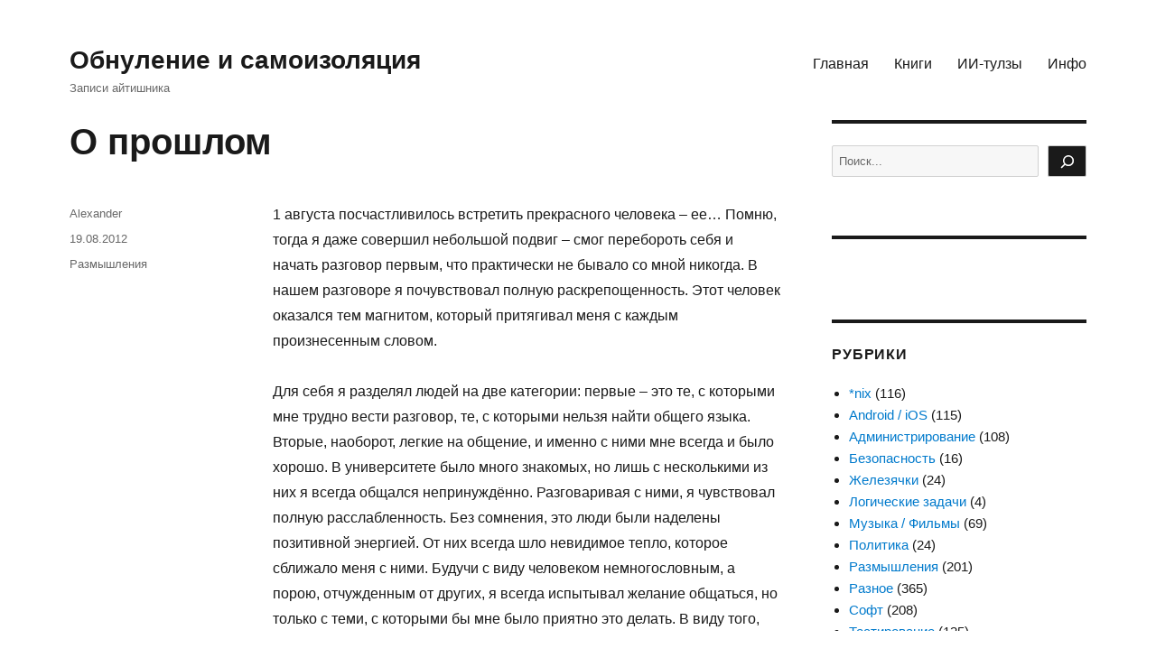

--- FILE ---
content_type: text/html; charset=UTF-8
request_url: https://bulkin.me/notes/1962
body_size: 17836
content:
<!DOCTYPE html>
<html dir="ltr" lang="ru-RU" class="no-js">
<head>
	<meta charset="UTF-8">
	<meta name="viewport" content="width=device-width, initial-scale=1.0">
	<link rel="profile" href="https://gmpg.org/xfn/11">
		<link rel="pingback" href="https://bulkin.me/xmlrpc.php">
		<script>(function(html){html.className = html.className.replace(/\bno-js\b/,'js')})(document.documentElement);</script>
<title>О прошлом | Обнуление и самоизоляция</title>

		<!-- All in One SEO 4.9.3 - aioseo.com -->
	<meta name="description" content="1 августа посчастливилось встретить прекрасного человека – ее... Помню, тогда я даже совершил небольшой подвиг – смог перебороть себя и начать разговор первым, что практически не бывало со мной никогда. В нашем разговоре я почувствовал полную раскрепощенность. Этот человек оказался тем магнитом, который притягивал меня с каждым произнесенным словом. Для себя я разделял людей на две" />
	<meta name="robots" content="max-image-preview:large" />
	<meta name="author" content="Alexander"/>
	<link rel="canonical" href="https://bulkin.me/notes/1962" />
	<meta name="generator" content="All in One SEO (AIOSEO) 4.9.3" />
		<script type="application/ld+json" class="aioseo-schema">
			{"@context":"https:\/\/schema.org","@graph":[{"@type":"Article","@id":"https:\/\/bulkin.me\/notes\/1962#article","name":"\u041e \u043f\u0440\u043e\u0448\u043b\u043e\u043c | \u041e\u0431\u043d\u0443\u043b\u0435\u043d\u0438\u0435 \u0438 \u0441\u0430\u043c\u043e\u0438\u0437\u043e\u043b\u044f\u0446\u0438\u044f","headline":"\u041e \u043f\u0440\u043e\u0448\u043b\u043e\u043c","author":{"@id":"https:\/\/bulkin.me\/notes\/author\/admin#author"},"publisher":{"@id":"https:\/\/bulkin.me\/#person"},"datePublished":"2012-08-19T12:50:00+03:00","dateModified":"2024-12-17T12:53:21+03:00","inLanguage":"ru-RU","mainEntityOfPage":{"@id":"https:\/\/bulkin.me\/notes\/1962#webpage"},"isPartOf":{"@id":"https:\/\/bulkin.me\/notes\/1962#webpage"},"articleSection":"\u0420\u0430\u0437\u043c\u044b\u0448\u043b\u0435\u043d\u0438\u044f"},{"@type":"BreadcrumbList","@id":"https:\/\/bulkin.me\/notes\/1962#breadcrumblist","itemListElement":[{"@type":"ListItem","@id":"https:\/\/bulkin.me#listItem","position":1,"name":"\u0413\u043b\u0430\u0432\u043d\u0430\u044f","item":"https:\/\/bulkin.me","nextItem":{"@type":"ListItem","@id":"https:\/\/bulkin.me\/notes\/category\/reflection#listItem","name":"\u0420\u0430\u0437\u043c\u044b\u0448\u043b\u0435\u043d\u0438\u044f"}},{"@type":"ListItem","@id":"https:\/\/bulkin.me\/notes\/category\/reflection#listItem","position":2,"name":"\u0420\u0430\u0437\u043c\u044b\u0448\u043b\u0435\u043d\u0438\u044f","item":"https:\/\/bulkin.me\/notes\/category\/reflection","nextItem":{"@type":"ListItem","@id":"https:\/\/bulkin.me\/notes\/1962#listItem","name":"\u041e \u043f\u0440\u043e\u0448\u043b\u043e\u043c"},"previousItem":{"@type":"ListItem","@id":"https:\/\/bulkin.me#listItem","name":"\u0413\u043b\u0430\u0432\u043d\u0430\u044f"}},{"@type":"ListItem","@id":"https:\/\/bulkin.me\/notes\/1962#listItem","position":3,"name":"\u041e \u043f\u0440\u043e\u0448\u043b\u043e\u043c","previousItem":{"@type":"ListItem","@id":"https:\/\/bulkin.me\/notes\/category\/reflection#listItem","name":"\u0420\u0430\u0437\u043c\u044b\u0448\u043b\u0435\u043d\u0438\u044f"}}]},{"@type":"Person","@id":"https:\/\/bulkin.me\/#person"},{"@type":"Person","@id":"https:\/\/bulkin.me\/notes\/author\/admin#author","url":"https:\/\/bulkin.me\/notes\/author\/admin","name":"Alexander"},{"@type":"WebPage","@id":"https:\/\/bulkin.me\/notes\/1962#webpage","url":"https:\/\/bulkin.me\/notes\/1962","name":"\u041e \u043f\u0440\u043e\u0448\u043b\u043e\u043c | \u041e\u0431\u043d\u0443\u043b\u0435\u043d\u0438\u0435 \u0438 \u0441\u0430\u043c\u043e\u0438\u0437\u043e\u043b\u044f\u0446\u0438\u044f","description":"1 \u0430\u0432\u0433\u0443\u0441\u0442\u0430 \u043f\u043e\u0441\u0447\u0430\u0441\u0442\u043b\u0438\u0432\u0438\u043b\u043e\u0441\u044c \u0432\u0441\u0442\u0440\u0435\u0442\u0438\u0442\u044c \u043f\u0440\u0435\u043a\u0440\u0430\u0441\u043d\u043e\u0433\u043e \u0447\u0435\u043b\u043e\u0432\u0435\u043a\u0430 \u2013 \u0435\u0435... \u041f\u043e\u043c\u043d\u044e, \u0442\u043e\u0433\u0434\u0430 \u044f \u0434\u0430\u0436\u0435 \u0441\u043e\u0432\u0435\u0440\u0448\u0438\u043b \u043d\u0435\u0431\u043e\u043b\u044c\u0448\u043e\u0439 \u043f\u043e\u0434\u0432\u0438\u0433 \u2013 \u0441\u043c\u043e\u0433 \u043f\u0435\u0440\u0435\u0431\u043e\u0440\u043e\u0442\u044c \u0441\u0435\u0431\u044f \u0438 \u043d\u0430\u0447\u0430\u0442\u044c \u0440\u0430\u0437\u0433\u043e\u0432\u043e\u0440 \u043f\u0435\u0440\u0432\u044b\u043c, \u0447\u0442\u043e \u043f\u0440\u0430\u043a\u0442\u0438\u0447\u0435\u0441\u043a\u0438 \u043d\u0435 \u0431\u044b\u0432\u0430\u043b\u043e \u0441\u043e \u043c\u043d\u043e\u0439 \u043d\u0438\u043a\u043e\u0433\u0434\u0430. \u0412 \u043d\u0430\u0448\u0435\u043c \u0440\u0430\u0437\u0433\u043e\u0432\u043e\u0440\u0435 \u044f \u043f\u043e\u0447\u0443\u0432\u0441\u0442\u0432\u043e\u0432\u0430\u043b \u043f\u043e\u043b\u043d\u0443\u044e \u0440\u0430\u0441\u043a\u0440\u0435\u043f\u043e\u0449\u0435\u043d\u043d\u043e\u0441\u0442\u044c. \u042d\u0442\u043e\u0442 \u0447\u0435\u043b\u043e\u0432\u0435\u043a \u043e\u043a\u0430\u0437\u0430\u043b\u0441\u044f \u0442\u0435\u043c \u043c\u0430\u0433\u043d\u0438\u0442\u043e\u043c, \u043a\u043e\u0442\u043e\u0440\u044b\u0439 \u043f\u0440\u0438\u0442\u044f\u0433\u0438\u0432\u0430\u043b \u043c\u0435\u043d\u044f \u0441 \u043a\u0430\u0436\u0434\u044b\u043c \u043f\u0440\u043e\u0438\u0437\u043d\u0435\u0441\u0435\u043d\u043d\u044b\u043c \u0441\u043b\u043e\u0432\u043e\u043c. \u0414\u043b\u044f \u0441\u0435\u0431\u044f \u044f \u0440\u0430\u0437\u0434\u0435\u043b\u044f\u043b \u043b\u044e\u0434\u0435\u0439 \u043d\u0430 \u0434\u0432\u0435","inLanguage":"ru-RU","isPartOf":{"@id":"https:\/\/bulkin.me\/#website"},"breadcrumb":{"@id":"https:\/\/bulkin.me\/notes\/1962#breadcrumblist"},"author":{"@id":"https:\/\/bulkin.me\/notes\/author\/admin#author"},"creator":{"@id":"https:\/\/bulkin.me\/notes\/author\/admin#author"},"datePublished":"2012-08-19T12:50:00+03:00","dateModified":"2024-12-17T12:53:21+03:00"},{"@type":"WebSite","@id":"https:\/\/bulkin.me\/#website","url":"https:\/\/bulkin.me\/","name":"Alexander Bulkin Blog","description":"\u0417\u0430\u043f\u0438\u0441\u0438 \u0430\u0439\u0442\u0438\u0448\u043d\u0438\u043a\u0430","inLanguage":"ru-RU","publisher":{"@id":"https:\/\/bulkin.me\/#person"}}]}
		</script>
		<!-- All in One SEO -->

<link rel="alternate" type="application/rss+xml" title="Обнуление и самоизоляция &raquo; Лента" href="https://bulkin.me/feed" />
<link rel="alternate" type="application/rss+xml" title="Обнуление и самоизоляция &raquo; Лента комментариев" href="https://bulkin.me/comments/feed" />
<script id="wpp-js" src="https://bulkin.me/wp-content/plugins/wordpress-popular-posts/assets/js/wpp.min.js?ver=7.3.6" data-sampling="0" data-sampling-rate="100" data-api-url="https://bulkin.me/wp-json/wordpress-popular-posts" data-post-id="1962" data-token="5c6feb9b74" data-lang="0" data-debug="0"></script>
<link rel="alternate" type="application/rss+xml" title="Обнуление и самоизоляция &raquo; Лента комментариев к &laquo;О прошлом&raquo;" href="https://bulkin.me/notes/1962/feed" />
<link rel="alternate" title="oEmbed (JSON)" type="application/json+oembed" href="https://bulkin.me/wp-json/oembed/1.0/embed?url=https%3A%2F%2Fbulkin.me%2Fnotes%2F1962" />
<link rel="alternate" title="oEmbed (XML)" type="text/xml+oembed" href="https://bulkin.me/wp-json/oembed/1.0/embed?url=https%3A%2F%2Fbulkin.me%2Fnotes%2F1962&#038;format=xml" />
<style id='wp-img-auto-sizes-contain-inline-css'>
img:is([sizes=auto i],[sizes^="auto," i]){contain-intrinsic-size:3000px 1500px}
/*# sourceURL=wp-img-auto-sizes-contain-inline-css */
</style>
<style id='wp-emoji-styles-inline-css'>

	img.wp-smiley, img.emoji {
		display: inline !important;
		border: none !important;
		box-shadow: none !important;
		height: 1em !important;
		width: 1em !important;
		margin: 0 0.07em !important;
		vertical-align: -0.1em !important;
		background: none !important;
		padding: 0 !important;
	}
/*# sourceURL=wp-emoji-styles-inline-css */
</style>
<style id='wp-block-library-inline-css'>
:root{--wp-block-synced-color:#7a00df;--wp-block-synced-color--rgb:122,0,223;--wp-bound-block-color:var(--wp-block-synced-color);--wp-editor-canvas-background:#ddd;--wp-admin-theme-color:#007cba;--wp-admin-theme-color--rgb:0,124,186;--wp-admin-theme-color-darker-10:#006ba1;--wp-admin-theme-color-darker-10--rgb:0,107,160.5;--wp-admin-theme-color-darker-20:#005a87;--wp-admin-theme-color-darker-20--rgb:0,90,135;--wp-admin-border-width-focus:2px}@media (min-resolution:192dpi){:root{--wp-admin-border-width-focus:1.5px}}.wp-element-button{cursor:pointer}:root .has-very-light-gray-background-color{background-color:#eee}:root .has-very-dark-gray-background-color{background-color:#313131}:root .has-very-light-gray-color{color:#eee}:root .has-very-dark-gray-color{color:#313131}:root .has-vivid-green-cyan-to-vivid-cyan-blue-gradient-background{background:linear-gradient(135deg,#00d084,#0693e3)}:root .has-purple-crush-gradient-background{background:linear-gradient(135deg,#34e2e4,#4721fb 50%,#ab1dfe)}:root .has-hazy-dawn-gradient-background{background:linear-gradient(135deg,#faaca8,#dad0ec)}:root .has-subdued-olive-gradient-background{background:linear-gradient(135deg,#fafae1,#67a671)}:root .has-atomic-cream-gradient-background{background:linear-gradient(135deg,#fdd79a,#004a59)}:root .has-nightshade-gradient-background{background:linear-gradient(135deg,#330968,#31cdcf)}:root .has-midnight-gradient-background{background:linear-gradient(135deg,#020381,#2874fc)}:root{--wp--preset--font-size--normal:16px;--wp--preset--font-size--huge:42px}.has-regular-font-size{font-size:1em}.has-larger-font-size{font-size:2.625em}.has-normal-font-size{font-size:var(--wp--preset--font-size--normal)}.has-huge-font-size{font-size:var(--wp--preset--font-size--huge)}.has-text-align-center{text-align:center}.has-text-align-left{text-align:left}.has-text-align-right{text-align:right}.has-fit-text{white-space:nowrap!important}#end-resizable-editor-section{display:none}.aligncenter{clear:both}.items-justified-left{justify-content:flex-start}.items-justified-center{justify-content:center}.items-justified-right{justify-content:flex-end}.items-justified-space-between{justify-content:space-between}.screen-reader-text{border:0;clip-path:inset(50%);height:1px;margin:-1px;overflow:hidden;padding:0;position:absolute;width:1px;word-wrap:normal!important}.screen-reader-text:focus{background-color:#ddd;clip-path:none;color:#444;display:block;font-size:1em;height:auto;left:5px;line-height:normal;padding:15px 23px 14px;text-decoration:none;top:5px;width:auto;z-index:100000}html :where(.has-border-color){border-style:solid}html :where([style*=border-top-color]){border-top-style:solid}html :where([style*=border-right-color]){border-right-style:solid}html :where([style*=border-bottom-color]){border-bottom-style:solid}html :where([style*=border-left-color]){border-left-style:solid}html :where([style*=border-width]){border-style:solid}html :where([style*=border-top-width]){border-top-style:solid}html :where([style*=border-right-width]){border-right-style:solid}html :where([style*=border-bottom-width]){border-bottom-style:solid}html :where([style*=border-left-width]){border-left-style:solid}html :where(img[class*=wp-image-]){height:auto;max-width:100%}:where(figure){margin:0 0 1em}html :where(.is-position-sticky){--wp-admin--admin-bar--position-offset:var(--wp-admin--admin-bar--height,0px)}@media screen and (max-width:600px){html :where(.is-position-sticky){--wp-admin--admin-bar--position-offset:0px}}

/*# sourceURL=wp-block-library-inline-css */
</style><style id='wp-block-categories-inline-css'>
.wp-block-categories{box-sizing:border-box}.wp-block-categories.alignleft{margin-right:2em}.wp-block-categories.alignright{margin-left:2em}.wp-block-categories.wp-block-categories-dropdown.aligncenter{text-align:center}.wp-block-categories .wp-block-categories__label{display:block;width:100%}
/*# sourceURL=https://bulkin.me/wp-includes/blocks/categories/style.min.css */
</style>
<style id='wp-block-latest-posts-inline-css'>
.wp-block-latest-posts{box-sizing:border-box}.wp-block-latest-posts.alignleft{margin-right:2em}.wp-block-latest-posts.alignright{margin-left:2em}.wp-block-latest-posts.wp-block-latest-posts__list{list-style:none}.wp-block-latest-posts.wp-block-latest-posts__list li{clear:both;overflow-wrap:break-word}.wp-block-latest-posts.is-grid{display:flex;flex-wrap:wrap}.wp-block-latest-posts.is-grid li{margin:0 1.25em 1.25em 0;width:100%}@media (min-width:600px){.wp-block-latest-posts.columns-2 li{width:calc(50% - .625em)}.wp-block-latest-posts.columns-2 li:nth-child(2n){margin-right:0}.wp-block-latest-posts.columns-3 li{width:calc(33.33333% - .83333em)}.wp-block-latest-posts.columns-3 li:nth-child(3n){margin-right:0}.wp-block-latest-posts.columns-4 li{width:calc(25% - .9375em)}.wp-block-latest-posts.columns-4 li:nth-child(4n){margin-right:0}.wp-block-latest-posts.columns-5 li{width:calc(20% - 1em)}.wp-block-latest-posts.columns-5 li:nth-child(5n){margin-right:0}.wp-block-latest-posts.columns-6 li{width:calc(16.66667% - 1.04167em)}.wp-block-latest-posts.columns-6 li:nth-child(6n){margin-right:0}}:root :where(.wp-block-latest-posts.is-grid){padding:0}:root :where(.wp-block-latest-posts.wp-block-latest-posts__list){padding-left:0}.wp-block-latest-posts__post-author,.wp-block-latest-posts__post-date{display:block;font-size:.8125em}.wp-block-latest-posts__post-excerpt,.wp-block-latest-posts__post-full-content{margin-bottom:1em;margin-top:.5em}.wp-block-latest-posts__featured-image a{display:inline-block}.wp-block-latest-posts__featured-image img{height:auto;max-width:100%;width:auto}.wp-block-latest-posts__featured-image.alignleft{float:left;margin-right:1em}.wp-block-latest-posts__featured-image.alignright{float:right;margin-left:1em}.wp-block-latest-posts__featured-image.aligncenter{margin-bottom:1em;text-align:center}
/*# sourceURL=https://bulkin.me/wp-includes/blocks/latest-posts/style.min.css */
</style>
<style id='wp-block-search-inline-css'>
.wp-block-search__button{margin-left:10px;word-break:normal}.wp-block-search__button.has-icon{line-height:0}.wp-block-search__button svg{height:1.25em;min-height:24px;min-width:24px;width:1.25em;fill:currentColor;vertical-align:text-bottom}:where(.wp-block-search__button){border:1px solid #ccc;padding:6px 10px}.wp-block-search__inside-wrapper{display:flex;flex:auto;flex-wrap:nowrap;max-width:100%}.wp-block-search__label{width:100%}.wp-block-search.wp-block-search__button-only .wp-block-search__button{box-sizing:border-box;display:flex;flex-shrink:0;justify-content:center;margin-left:0;max-width:100%}.wp-block-search.wp-block-search__button-only .wp-block-search__inside-wrapper{min-width:0!important;transition-property:width}.wp-block-search.wp-block-search__button-only .wp-block-search__input{flex-basis:100%;transition-duration:.3s}.wp-block-search.wp-block-search__button-only.wp-block-search__searchfield-hidden,.wp-block-search.wp-block-search__button-only.wp-block-search__searchfield-hidden .wp-block-search__inside-wrapper{overflow:hidden}.wp-block-search.wp-block-search__button-only.wp-block-search__searchfield-hidden .wp-block-search__input{border-left-width:0!important;border-right-width:0!important;flex-basis:0;flex-grow:0;margin:0;min-width:0!important;padding-left:0!important;padding-right:0!important;width:0!important}:where(.wp-block-search__input){appearance:none;border:1px solid #949494;flex-grow:1;font-family:inherit;font-size:inherit;font-style:inherit;font-weight:inherit;letter-spacing:inherit;line-height:inherit;margin-left:0;margin-right:0;min-width:3rem;padding:8px;text-decoration:unset!important;text-transform:inherit}:where(.wp-block-search__button-inside .wp-block-search__inside-wrapper){background-color:#fff;border:1px solid #949494;box-sizing:border-box;padding:4px}:where(.wp-block-search__button-inside .wp-block-search__inside-wrapper) .wp-block-search__input{border:none;border-radius:0;padding:0 4px}:where(.wp-block-search__button-inside .wp-block-search__inside-wrapper) .wp-block-search__input:focus{outline:none}:where(.wp-block-search__button-inside .wp-block-search__inside-wrapper) :where(.wp-block-search__button){padding:4px 8px}.wp-block-search.aligncenter .wp-block-search__inside-wrapper{margin:auto}.wp-block[data-align=right] .wp-block-search.wp-block-search__button-only .wp-block-search__inside-wrapper{float:right}
/*# sourceURL=https://bulkin.me/wp-includes/blocks/search/style.min.css */
</style>
<style id='wp-block-search-theme-inline-css'>
.wp-block-search .wp-block-search__label{font-weight:700}.wp-block-search__button{border:1px solid #ccc;padding:.375em .625em}
/*# sourceURL=https://bulkin.me/wp-includes/blocks/search/theme.min.css */
</style>
<style id='wp-block-tag-cloud-inline-css'>
.wp-block-tag-cloud{box-sizing:border-box}.wp-block-tag-cloud.aligncenter{justify-content:center;text-align:center}.wp-block-tag-cloud a{display:inline-block;margin-right:5px}.wp-block-tag-cloud span{display:inline-block;margin-left:5px;text-decoration:none}:root :where(.wp-block-tag-cloud.is-style-outline){display:flex;flex-wrap:wrap;gap:1ch}:root :where(.wp-block-tag-cloud.is-style-outline a){border:1px solid;font-size:unset!important;margin-right:0;padding:1ch 2ch;text-decoration:none!important}
/*# sourceURL=https://bulkin.me/wp-includes/blocks/tag-cloud/style.min.css */
</style>
<style id='global-styles-inline-css'>
:root{--wp--preset--aspect-ratio--square: 1;--wp--preset--aspect-ratio--4-3: 4/3;--wp--preset--aspect-ratio--3-4: 3/4;--wp--preset--aspect-ratio--3-2: 3/2;--wp--preset--aspect-ratio--2-3: 2/3;--wp--preset--aspect-ratio--16-9: 16/9;--wp--preset--aspect-ratio--9-16: 9/16;--wp--preset--color--black: #000000;--wp--preset--color--cyan-bluish-gray: #abb8c3;--wp--preset--color--white: #fff;--wp--preset--color--pale-pink: #f78da7;--wp--preset--color--vivid-red: #cf2e2e;--wp--preset--color--luminous-vivid-orange: #ff6900;--wp--preset--color--luminous-vivid-amber: #fcb900;--wp--preset--color--light-green-cyan: #7bdcb5;--wp--preset--color--vivid-green-cyan: #00d084;--wp--preset--color--pale-cyan-blue: #8ed1fc;--wp--preset--color--vivid-cyan-blue: #0693e3;--wp--preset--color--vivid-purple: #9b51e0;--wp--preset--color--dark-gray: #1a1a1a;--wp--preset--color--medium-gray: #686868;--wp--preset--color--light-gray: #e5e5e5;--wp--preset--color--blue-gray: #4d545c;--wp--preset--color--bright-blue: #007acc;--wp--preset--color--light-blue: #9adffd;--wp--preset--color--dark-brown: #402b30;--wp--preset--color--medium-brown: #774e24;--wp--preset--color--dark-red: #640c1f;--wp--preset--color--bright-red: #ff675f;--wp--preset--color--yellow: #ffef8e;--wp--preset--gradient--vivid-cyan-blue-to-vivid-purple: linear-gradient(135deg,rgb(6,147,227) 0%,rgb(155,81,224) 100%);--wp--preset--gradient--light-green-cyan-to-vivid-green-cyan: linear-gradient(135deg,rgb(122,220,180) 0%,rgb(0,208,130) 100%);--wp--preset--gradient--luminous-vivid-amber-to-luminous-vivid-orange: linear-gradient(135deg,rgb(252,185,0) 0%,rgb(255,105,0) 100%);--wp--preset--gradient--luminous-vivid-orange-to-vivid-red: linear-gradient(135deg,rgb(255,105,0) 0%,rgb(207,46,46) 100%);--wp--preset--gradient--very-light-gray-to-cyan-bluish-gray: linear-gradient(135deg,rgb(238,238,238) 0%,rgb(169,184,195) 100%);--wp--preset--gradient--cool-to-warm-spectrum: linear-gradient(135deg,rgb(74,234,220) 0%,rgb(151,120,209) 20%,rgb(207,42,186) 40%,rgb(238,44,130) 60%,rgb(251,105,98) 80%,rgb(254,248,76) 100%);--wp--preset--gradient--blush-light-purple: linear-gradient(135deg,rgb(255,206,236) 0%,rgb(152,150,240) 100%);--wp--preset--gradient--blush-bordeaux: linear-gradient(135deg,rgb(254,205,165) 0%,rgb(254,45,45) 50%,rgb(107,0,62) 100%);--wp--preset--gradient--luminous-dusk: linear-gradient(135deg,rgb(255,203,112) 0%,rgb(199,81,192) 50%,rgb(65,88,208) 100%);--wp--preset--gradient--pale-ocean: linear-gradient(135deg,rgb(255,245,203) 0%,rgb(182,227,212) 50%,rgb(51,167,181) 100%);--wp--preset--gradient--electric-grass: linear-gradient(135deg,rgb(202,248,128) 0%,rgb(113,206,126) 100%);--wp--preset--gradient--midnight: linear-gradient(135deg,rgb(2,3,129) 0%,rgb(40,116,252) 100%);--wp--preset--font-size--small: 13px;--wp--preset--font-size--medium: 20px;--wp--preset--font-size--large: 36px;--wp--preset--font-size--x-large: 42px;--wp--preset--spacing--20: 0.44rem;--wp--preset--spacing--30: 0.67rem;--wp--preset--spacing--40: 1rem;--wp--preset--spacing--50: 1.5rem;--wp--preset--spacing--60: 2.25rem;--wp--preset--spacing--70: 3.38rem;--wp--preset--spacing--80: 5.06rem;--wp--preset--shadow--natural: 6px 6px 9px rgba(0, 0, 0, 0.2);--wp--preset--shadow--deep: 12px 12px 50px rgba(0, 0, 0, 0.4);--wp--preset--shadow--sharp: 6px 6px 0px rgba(0, 0, 0, 0.2);--wp--preset--shadow--outlined: 6px 6px 0px -3px rgb(255, 255, 255), 6px 6px rgb(0, 0, 0);--wp--preset--shadow--crisp: 6px 6px 0px rgb(0, 0, 0);}:where(.is-layout-flex){gap: 0.5em;}:where(.is-layout-grid){gap: 0.5em;}body .is-layout-flex{display: flex;}.is-layout-flex{flex-wrap: wrap;align-items: center;}.is-layout-flex > :is(*, div){margin: 0;}body .is-layout-grid{display: grid;}.is-layout-grid > :is(*, div){margin: 0;}:where(.wp-block-columns.is-layout-flex){gap: 2em;}:where(.wp-block-columns.is-layout-grid){gap: 2em;}:where(.wp-block-post-template.is-layout-flex){gap: 1.25em;}:where(.wp-block-post-template.is-layout-grid){gap: 1.25em;}.has-black-color{color: var(--wp--preset--color--black) !important;}.has-cyan-bluish-gray-color{color: var(--wp--preset--color--cyan-bluish-gray) !important;}.has-white-color{color: var(--wp--preset--color--white) !important;}.has-pale-pink-color{color: var(--wp--preset--color--pale-pink) !important;}.has-vivid-red-color{color: var(--wp--preset--color--vivid-red) !important;}.has-luminous-vivid-orange-color{color: var(--wp--preset--color--luminous-vivid-orange) !important;}.has-luminous-vivid-amber-color{color: var(--wp--preset--color--luminous-vivid-amber) !important;}.has-light-green-cyan-color{color: var(--wp--preset--color--light-green-cyan) !important;}.has-vivid-green-cyan-color{color: var(--wp--preset--color--vivid-green-cyan) !important;}.has-pale-cyan-blue-color{color: var(--wp--preset--color--pale-cyan-blue) !important;}.has-vivid-cyan-blue-color{color: var(--wp--preset--color--vivid-cyan-blue) !important;}.has-vivid-purple-color{color: var(--wp--preset--color--vivid-purple) !important;}.has-black-background-color{background-color: var(--wp--preset--color--black) !important;}.has-cyan-bluish-gray-background-color{background-color: var(--wp--preset--color--cyan-bluish-gray) !important;}.has-white-background-color{background-color: var(--wp--preset--color--white) !important;}.has-pale-pink-background-color{background-color: var(--wp--preset--color--pale-pink) !important;}.has-vivid-red-background-color{background-color: var(--wp--preset--color--vivid-red) !important;}.has-luminous-vivid-orange-background-color{background-color: var(--wp--preset--color--luminous-vivid-orange) !important;}.has-luminous-vivid-amber-background-color{background-color: var(--wp--preset--color--luminous-vivid-amber) !important;}.has-light-green-cyan-background-color{background-color: var(--wp--preset--color--light-green-cyan) !important;}.has-vivid-green-cyan-background-color{background-color: var(--wp--preset--color--vivid-green-cyan) !important;}.has-pale-cyan-blue-background-color{background-color: var(--wp--preset--color--pale-cyan-blue) !important;}.has-vivid-cyan-blue-background-color{background-color: var(--wp--preset--color--vivid-cyan-blue) !important;}.has-vivid-purple-background-color{background-color: var(--wp--preset--color--vivid-purple) !important;}.has-black-border-color{border-color: var(--wp--preset--color--black) !important;}.has-cyan-bluish-gray-border-color{border-color: var(--wp--preset--color--cyan-bluish-gray) !important;}.has-white-border-color{border-color: var(--wp--preset--color--white) !important;}.has-pale-pink-border-color{border-color: var(--wp--preset--color--pale-pink) !important;}.has-vivid-red-border-color{border-color: var(--wp--preset--color--vivid-red) !important;}.has-luminous-vivid-orange-border-color{border-color: var(--wp--preset--color--luminous-vivid-orange) !important;}.has-luminous-vivid-amber-border-color{border-color: var(--wp--preset--color--luminous-vivid-amber) !important;}.has-light-green-cyan-border-color{border-color: var(--wp--preset--color--light-green-cyan) !important;}.has-vivid-green-cyan-border-color{border-color: var(--wp--preset--color--vivid-green-cyan) !important;}.has-pale-cyan-blue-border-color{border-color: var(--wp--preset--color--pale-cyan-blue) !important;}.has-vivid-cyan-blue-border-color{border-color: var(--wp--preset--color--vivid-cyan-blue) !important;}.has-vivid-purple-border-color{border-color: var(--wp--preset--color--vivid-purple) !important;}.has-vivid-cyan-blue-to-vivid-purple-gradient-background{background: var(--wp--preset--gradient--vivid-cyan-blue-to-vivid-purple) !important;}.has-light-green-cyan-to-vivid-green-cyan-gradient-background{background: var(--wp--preset--gradient--light-green-cyan-to-vivid-green-cyan) !important;}.has-luminous-vivid-amber-to-luminous-vivid-orange-gradient-background{background: var(--wp--preset--gradient--luminous-vivid-amber-to-luminous-vivid-orange) !important;}.has-luminous-vivid-orange-to-vivid-red-gradient-background{background: var(--wp--preset--gradient--luminous-vivid-orange-to-vivid-red) !important;}.has-very-light-gray-to-cyan-bluish-gray-gradient-background{background: var(--wp--preset--gradient--very-light-gray-to-cyan-bluish-gray) !important;}.has-cool-to-warm-spectrum-gradient-background{background: var(--wp--preset--gradient--cool-to-warm-spectrum) !important;}.has-blush-light-purple-gradient-background{background: var(--wp--preset--gradient--blush-light-purple) !important;}.has-blush-bordeaux-gradient-background{background: var(--wp--preset--gradient--blush-bordeaux) !important;}.has-luminous-dusk-gradient-background{background: var(--wp--preset--gradient--luminous-dusk) !important;}.has-pale-ocean-gradient-background{background: var(--wp--preset--gradient--pale-ocean) !important;}.has-electric-grass-gradient-background{background: var(--wp--preset--gradient--electric-grass) !important;}.has-midnight-gradient-background{background: var(--wp--preset--gradient--midnight) !important;}.has-small-font-size{font-size: var(--wp--preset--font-size--small) !important;}.has-medium-font-size{font-size: var(--wp--preset--font-size--medium) !important;}.has-large-font-size{font-size: var(--wp--preset--font-size--large) !important;}.has-x-large-font-size{font-size: var(--wp--preset--font-size--x-large) !important;}
/*# sourceURL=global-styles-inline-css */
</style>

<style id='classic-theme-styles-inline-css'>
/*! This file is auto-generated */
.wp-block-button__link{color:#fff;background-color:#32373c;border-radius:9999px;box-shadow:none;text-decoration:none;padding:calc(.667em + 2px) calc(1.333em + 2px);font-size:1.125em}.wp-block-file__button{background:#32373c;color:#fff;text-decoration:none}
/*# sourceURL=/wp-includes/css/classic-themes.min.css */
</style>
<link rel='stylesheet' id='contact-form-7-css' href='https://bulkin.me/wp-content/plugins/contact-form-7/includes/css/styles.css?ver=6.1.4' media='all' />
<link rel='stylesheet' id='sbttb-fonts-css' href='https://bulkin.me/wp-content/plugins/smooth-back-to-top-button/assets/css/sbttb-fonts.css?ver=1.2' media='all' />
<link rel='stylesheet' id='sbttb-style-css' href='https://bulkin.me/wp-content/plugins/smooth-back-to-top-button/assets/css/smooth-back-to-top-button.css?ver=1.2' media='all' />
<link rel='stylesheet' id='wordpress-popular-posts-css-css' href='https://bulkin.me/wp-content/plugins/wordpress-popular-posts/assets/css/wpp.css?ver=7.3.6' media='all' />
<link rel='stylesheet' id='wp-syntax-css-css' href='https://bulkin.me/wp-content/plugins/wp-syntax/css/wp-syntax.css?ver=1.2' media='all' />
<link rel='stylesheet' id='genericons-css' href='https://bulkin.me/wp-content/themes/twentysixteen/genericons/genericons.css?ver=20201208' media='all' />
<link rel='stylesheet' id='twentysixteen-style-css' href='https://bulkin.me/wp-content/themes/twentysixteen/style.css?ver=20241112' media='all' />
<link rel='stylesheet' id='twentysixteen-block-style-css' href='https://bulkin.me/wp-content/themes/twentysixteen/css/blocks.css?ver=20240817' media='all' />
<link rel='stylesheet' id='slb_core-css' href='https://bulkin.me/wp-content/plugins/simple-lightbox/client/css/app.css?ver=2.9.4' media='all' />
<script src="https://bulkin.me/wp-includes/js/jquery/jquery.min.js?ver=3.7.1" id="jquery-core-js"></script>
<script src="https://bulkin.me/wp-includes/js/jquery/jquery-migrate.min.js?ver=3.4.1" id="jquery-migrate-js"></script>
<script id="twentysixteen-script-js-extra">
var screenReaderText = {"expand":"\u0440\u0430\u0441\u043a\u0440\u044b\u0442\u044c \u0434\u043e\u0447\u0435\u0440\u043d\u0435\u0435 \u043c\u0435\u043d\u044e","collapse":"\u0441\u0432\u0435\u0440\u043d\u0443\u0442\u044c \u0434\u043e\u0447\u0435\u0440\u043d\u0435\u0435 \u043c\u0435\u043d\u044e"};
//# sourceURL=twentysixteen-script-js-extra
</script>
<script src="https://bulkin.me/wp-content/themes/twentysixteen/js/functions.js?ver=20230629" id="twentysixteen-script-js" defer data-wp-strategy="defer"></script>
<link rel="https://api.w.org/" href="https://bulkin.me/wp-json/" /><link rel="alternate" title="JSON" type="application/json" href="https://bulkin.me/wp-json/wp/v2/posts/1962" /><link rel="EditURI" type="application/rsd+xml" title="RSD" href="https://bulkin.me/xmlrpc.php?rsd" />
<meta name="generator" content="WordPress 6.9" />
<link rel='shortlink' href='https://bulkin.me/?p=1962' />

            <style type="text/css">
                .progress-wrap {
                    bottom: 50px;
                    height: 46px;
                    width: 46px;
                    border-radius: 46px;
                    background-color: #ffffff;
                    box-shadow: inset 0 0 0 2px #cccccc;
                }

                .progress-wrap.btn-left-side {
                    left: 50px;
                }

                .progress-wrap.btn-right-side {
                    right: 50px;
                }

				.progress-wrap.btn-center {
					inset-inline: 0;
					margin-inline: auto;
				}

                .progress-wrap::after {
                    width: 46px;
                    height: 46px;
                    color: #1f2029;
                    font-size: 24px;
                    content: '\e900';
                    line-height: 46px;
                }

                .progress-wrap:hover::after {
                    color: #1f2029;
                }

                .progress-wrap svg.progress-circle path {
                    stroke: #1f2029;
                    stroke-width: 2px;
                }

                
                
                
            </style>

			            <style id="wpp-loading-animation-styles">@-webkit-keyframes bgslide{from{background-position-x:0}to{background-position-x:-200%}}@keyframes bgslide{from{background-position-x:0}to{background-position-x:-200%}}.wpp-widget-block-placeholder,.wpp-shortcode-placeholder{margin:0 auto;width:60px;height:3px;background:#dd3737;background:linear-gradient(90deg,#dd3737 0%,#571313 10%,#dd3737 100%);background-size:200% auto;border-radius:3px;-webkit-animation:bgslide 1s infinite linear;animation:bgslide 1s infinite linear}</style>
            <link rel="amphtml" href="https://bulkin.me/notes/1962?amp">		<style id="wp-custom-css">
			.grecaptcha-badge {
	opacity: 0;
}

/* Custom ---------------------- */

#cboxOverlay {
    background: #fffc !important;
}

.yarpp-related a {
	font-weight: 400 !important;
}

.wp-block-latest-posts.wp-block-latest-posts__list {
	list-style: disc !important;
}

.wp-block-search__inside-wrapper {
	max-height: 35px;
}

.wp-block-tag-cloud.is-style-outline a {
	padding: 0.1ch 0.8ch !important;
}

.widget.popular-posts.wpp-ajax {
	border-top: none !important;
	padding-top: initial !important;
}

.wpp-meta, .post-stats {
	display: initial !important;
}		</style>
			<!-- Yandex.RTB -->
	<script>window.yaContextCb=window.yaContextCb||[]</script>
	<script src="https://yandex.ru/ads/system/context.js" async></script>
<link rel='stylesheet' id='yarppRelatedCss-css' href='https://bulkin.me/wp-content/plugins/yet-another-related-posts-plugin/style/related.css?ver=5.30.11' media='all' />
</head>

<body class="wp-singular post-template-default single single-post postid-1962 single-format-standard wp-embed-responsive wp-theme-twentysixteen">
<div id="page" class="site">
	<div class="site-inner">
		<a class="skip-link screen-reader-text" href="#content">
			Перейти к содержимому		</a>

		<header id="masthead" class="site-header">
			<div class="site-header-main">
				<div class="site-branding">
					
											<p class="site-title"><a href="https://bulkin.me/" rel="home">Обнуление и самоизоляция</a></p>
												<p class="site-description">Записи айтишника</p>
									</div><!-- .site-branding -->

									<button id="menu-toggle" class="menu-toggle">Меню</button>

					<div id="site-header-menu" class="site-header-menu">
													<nav id="site-navigation" class="main-navigation" aria-label="Основное меню">
								<div class="menu-%d0%bc%d0%b5%d0%bd%d1%8e-container"><ul id="menu-%d0%bc%d0%b5%d0%bd%d1%8e" class="primary-menu"><li id="menu-item-3154" class="menu-item menu-item-type-custom menu-item-object-custom menu-item-3154"><a href="/">Главная</a></li>
<li id="menu-item-5148" class="menu-item menu-item-type-post_type menu-item-object-page menu-item-5148"><a href="https://bulkin.me/book">Книги</a></li>
<li id="menu-item-6914" class="menu-item menu-item-type-post_type menu-item-object-page menu-item-6914"><a href="https://bulkin.me/ai-tools">ИИ-тулзы</a></li>
<li id="menu-item-5117" class="menu-item menu-item-type-post_type menu-item-object-page menu-item-5117"><a href="https://bulkin.me/about">Инфо</a></li>
</ul></div>							</nav><!-- .main-navigation -->
						
											</div><!-- .site-header-menu -->
							</div><!-- .site-header-main -->

					</header><!-- .site-header -->

		<div id="content" class="site-content">

<div id="primary" class="content-area">
	<main id="main" class="site-main">
		
<article id="post-1962" class="post-1962 post type-post status-publish format-standard hentry category-reflection">
	<header class="entry-header">
		<h1 class="entry-title">О прошлом</h1>	</header><!-- .entry-header -->

	
	
	<div class="entry-content">
		<p>1 августа посчастливилось встретить прекрасного человека – ее&#8230; Помню, тогда я даже совершил небольшой подвиг – смог перебороть себя и начать разговор первым, что практически не бывало со мной никогда. В нашем разговоре я почувствовал полную раскрепощенность. Этот человек оказался тем магнитом, который притягивал меня с каждым произнесенным словом.</p>
<p>Для себя я разделял людей на две категории: первые – это те, с которыми мне трудно вести разговор, те, с которыми нельзя найти общего языка. Вторые, наоборот, легкие на общение, и именно с ними мне всегда и было хорошо. В университете было много знакомых, но лишь с несколькими из них я всегда общался непринуждённо. Разговаривая с ними, я чувствовал полную расслабленность. Без сомнения, это люди были наделены позитивной энергией. От них всегда шло невидимое тепло, которое сближало меня с ними. Будучи с виду человеком немногословным, а порою, отчужденным от других, я всегда испытывал желание общаться, но только с теми, с которыми бы мне было приятно это делать. В виду того, что таких людей было мало, моя немногословность и отчуждение порой проявлялась весьма выразительно.</p>
<p>Возвращаясь к своей первой мысли, скажу, что в этом человеке было все то, что будоражило меня – яркий взгляд, загадочность, которую хочется, но не получается разгадать, немного невинное, а порой печальное выражение лица, великолепная улыбка. Она не была красавицей, о которых мечтают миллионы, она была лишь той, о которой мог мечтать я.</p>
<p>Спустя год осознаю, что мои поступки по отношению к ней были дурачеством, и что нужно было вести себя совсем по-другому. Эх, время&#8230; тебя не повернуть вспять. Прошлое, как сильно нам бы ни хотелось, уже не изменить, в него нельзя возвратиться. А нам лишь суждено вспоминать о нем, и конечно же, переосмыслять его.</p>
<p>Ее образ с каждым пережитым днем уходит из моей памяти. Кажется, еще немного, и я уже не смогу воссоздать его. Наверно, поэтому и говорят, что время лечит. Хотя сегодня во сне я вновь видел ее – она, все такая же красивая, сидела напротив меня, и о чем-то говорила. А затем улыбнулась&#8230;</p>
<div class='yarpp yarpp-related yarpp-related-website yarpp-template-list'>
<!-- YARPP List -->
<hr style="margin-top: 3em" /><p>Похожие заметки:</p>
– <a href="https://bulkin.me/notes/37" rel="bookmark" title="The Invisible">The Invisible</a><br />
– <a href="https://bulkin.me/notes/230" rel="bookmark" title="Разговор с одним человеком (часть 2)">Разговор с одним человеком (часть 2)</a><br />
– <a href="https://bulkin.me/notes/1521" rel="bookmark" title="Про увольнение и выбор работы">Про увольнение и выбор работы</a><br />
– <a href="https://bulkin.me/notes/22" rel="bookmark" title="Интервью">Интервью</a><br />
– <a href="https://bulkin.me/notes/57" rel="bookmark" title="Разговорчик в аське">Разговорчик в аське</a><br />
</div>
	</div><!-- .entry-content -->

	<footer class="entry-footer">
		<span class="byline"><span class="screen-reader-text">Автор </span><span class="author vcard"><a class="url fn n" href="https://bulkin.me/notes/author/admin">Alexander</a></span></span><span class="posted-on"><span class="screen-reader-text">Опубликовано </span><a href="https://bulkin.me/notes/1962" rel="bookmark"><time class="entry-date published" datetime="2012-08-19T12:50:00+03:00">19.08.2012</time><time class="updated" datetime="2024-12-17T12:53:21+03:00">17.12.2024</time></a></span><span class="cat-links"><span class="screen-reader-text">Рубрики </span><a href="https://bulkin.me/notes/category/reflection" rel="category tag">Размышления</a></span>			</footer><!-- .entry-footer -->
</article><!-- #post-1962 -->

<div id="disqus_thread"></div>

	<nav class="navigation post-navigation" aria-label="Записи">
		<h2 class="screen-reader-text">Навигация по записям</h2>
		<div class="nav-links"><div class="nav-previous"><a href="https://bulkin.me/notes/1957" rel="prev"><span class="meta-nav" aria-hidden="true">Назад</span> <span class="screen-reader-text">Предыдущая запись:</span> <span class="post-title">Eclipse в темных тонах</span></a></div><div class="nav-next"><a href="https://bulkin.me/notes/1969" rel="next"><span class="meta-nav" aria-hidden="true">Далее</span> <span class="screen-reader-text">Следующая запись:</span> <span class="post-title">Когда она&#8230;</span></a></div></div>
	</nav>
	</main><!-- .site-main -->

	
</div><!-- .content-area -->


	<aside id="secondary" class="sidebar widget-area">
		<section id="block-7" class="widget widget_block widget_search"><form role="search" method="get" action="https://bulkin.me/" class="wp-block-search__button-outside wp-block-search__icon-button wp-block-search"    ><label class="wp-block-search__label screen-reader-text" for="wp-block-search__input-1" >Поиск</label><div class="wp-block-search__inside-wrapper" ><input class="wp-block-search__input" id="wp-block-search__input-1" placeholder="Поиск..." value="" type="search" name="s" required /><button aria-label="Поиск" class="wp-block-search__button has-icon wp-element-button" type="submit" ><svg class="search-icon" viewBox="0 0 24 24" width="24" height="24">
					<path d="M13 5c-3.3 0-6 2.7-6 6 0 1.4.5 2.7 1.3 3.7l-3.8 3.8 1.1 1.1 3.8-3.8c1 .8 2.3 1.3 3.7 1.3 3.3 0 6-2.7 6-6S16.3 5 13 5zm0 10.5c-2.5 0-4.5-2-4.5-4.5s2-4.5 4.5-4.5 4.5 2 4.5 4.5-2 4.5-4.5 4.5z"></path>
				</svg></button></div></form></section><section id="block-6" class="widget widget_block"><div id="yandex_rtb_R-A-525740-3"></div>
<p><script>window.yaContextCb.push(()=>{
  Ya.Context.AdvManager.render({
    renderTo: 'yandex_rtb_R-A-525740-3',
    blockId: 'R-A-525740-3'
  })
})</script></p></section><section id="block-11" class="widget widget_block"><h2 class="widget-title">Рубрики</h2><div class="wp-widget-group__inner-blocks"><ul class="wp-block-categories-list wp-block-categories">	<li class="cat-item cat-item-207"><a href="https://bulkin.me/notes/category/nix">*nix</a> (116)
</li>
	<li class="cat-item cat-item-562"><a href="https://bulkin.me/notes/category/android-ios">Android / iOS</a> (115)
</li>
	<li class="cat-item cat-item-312"><a href="https://bulkin.me/notes/category/administration">Администрирование</a> (108)
</li>
	<li class="cat-item cat-item-206"><a href="https://bulkin.me/notes/category/security">Безопасность</a> (16)
</li>
	<li class="cat-item cat-item-3"><a href="https://bulkin.me/notes/category/hard">Железячки</a> (24)
</li>
	<li class="cat-item cat-item-411"><a href="https://bulkin.me/notes/category/logical-challenge">Логические задачи</a> (4)
</li>
	<li class="cat-item cat-item-102"><a href="https://bulkin.me/notes/category/music-film">Музыка / Фильмы</a> (69)
</li>
	<li class="cat-item cat-item-822"><a href="https://bulkin.me/notes/category/politics">Политика</a> (24)
</li>
	<li class="cat-item cat-item-1"><a href="https://bulkin.me/notes/category/reflection">Размышления</a> (201)
</li>
	<li class="cat-item cat-item-151"><a href="https://bulkin.me/notes/category/other">Разное</a> (365)
</li>
	<li class="cat-item cat-item-4"><a href="https://bulkin.me/notes/category/soft">Софт</a> (208)
</li>
	<li class="cat-item cat-item-357"><a href="https://bulkin.me/notes/category/testing">Тестирование</a> (125)
</li>
	<li class="cat-item cat-item-841"><a href="https://bulkin.me/notes/category/foto">Фотография</a> (26)
</li>
</ul></div></section><section id="block-12" class="widget widget_block"><h2 class="widget-title">Последние записи</h2><div class="wp-widget-group__inner-blocks"><ul class="wp-block-latest-posts__list wp-block-latest-posts"><li><a class="wp-block-latest-posts__post-title" href="https://bulkin.me/notes/7118">Она патриот нашей страны</a></li>
<li><a class="wp-block-latest-posts__post-title" href="https://bulkin.me/notes/7116">Про белые списки сайтов</a></li>
<li><a class="wp-block-latest-posts__post-title" href="https://bulkin.me/notes/7108">Доллар по 76</a></li>
<li><a class="wp-block-latest-posts__post-title" href="https://bulkin.me/notes/7099">Распредение оценок на КиноПоиске</a></li>
<li><a class="wp-block-latest-posts__post-title" href="https://bulkin.me/notes/7091">Восстаналиваем доступ к старой переписке в Skype</a></li>
<li><a class="wp-block-latest-posts__post-title" href="https://bulkin.me/notes/7079">Реанимируем центр обновлений Windows через Legacy Update</a></li>
<li><a class="wp-block-latest-posts__post-title" href="https://bulkin.me/notes/7075">[macOS] Альтернатива MenuMeters</a></li>
<li><a class="wp-block-latest-posts__post-title" href="https://bulkin.me/notes/7064">[Chrome] Обход блокировки старых расширений</a></li>
<li><a class="wp-block-latest-posts__post-title" href="https://bulkin.me/notes/7058">Внимание, объявлена опасность БПЛА</a></li>
<li><a class="wp-block-latest-posts__post-title" href="https://bulkin.me/notes/7014">Продолжаем улучшать видео &#8212; &#171;Ночной Дозор&#187;</a></li>
</ul></div></section><section id="block-15" class="widget widget_block"><div class="popular-posts"><h2 class="widget-title">Популярные записи</h2><script type="application/json" data-id="wpp-block-inline-js">{"title":"\u041f\u043e\u043f\u0443\u043b\u044f\u0440\u043d\u044b\u0435 \u0437\u0430\u043f\u0438\u0441\u0438","limit":"10","offset":0,"range":"all","time_quantity":"24","time_unit":"hour","freshness":false,"order_by":"views","post_type":"post,page","pid":"","exclude":"","taxonomy":"category","term_id":"","author":"","shorten_title":{"active":false,"length":0,"words":false},"post-excerpt":{"active":false,"length":0,"keep_format":false,"words":false},"thumbnail":{"active":false,"width":0,"height":0,"build":"manual","size":""},"rating":false,"stats_tag":{"comment_count":false,"views":true,"author":false,"date":{"active":false,"format":"F j, Y"},"taxonomy":{"active":false,"name":"category"}},"markup":{"custom_html":true,"wpp-start":"<ul>","wpp-end":"<\/ul>","title-start":"<h2 class=\"widget-title\">","title-end":"<\/h2>","post-html":"<li>{title} <span class=\"wpp-meta post-stats\">{stats}<\/span><\/li>"},"theme":{"name":""}}</script><div class="wpp-widget-block-placeholder"></div></div></section><section id="block-14" class="widget widget_block"><h2 class="widget-title">Метки</h2><div class="wp-widget-group__inner-blocks"><p class="is-style-outline wp-block-tag-cloud"><a href="https://bulkin.me/notes/tag/android" class="tag-cloud-link tag-link-279 tag-link-position-1" style="font-size: 20.5pt;" aria-label="android (66 элементов)">android</a>
<a href="https://bulkin.me/notes/tag/apple" class="tag-cloud-link tag-link-139 tag-link-position-2" style="font-size: 19pt;" aria-label="apple (54 элемента)">apple</a>
<a href="https://bulkin.me/notes/tag/apple-tv" class="tag-cloud-link tag-link-890 tag-link-position-3" style="font-size: 8.5pt;" aria-label="apple tv (12 элементов)">apple tv</a>
<a href="https://bulkin.me/notes/tag/app-store" class="tag-cloud-link tag-link-248 tag-link-position-4" style="font-size: 8.5pt;" aria-label="app store (12 элементов)">app store</a>
<a href="https://bulkin.me/notes/tag/chrome" class="tag-cloud-link tag-link-185 tag-link-position-5" style="font-size: 14.666666666667pt;" aria-label="chrome (29 элементов)">chrome</a>
<a href="https://bulkin.me/notes/tag/css" class="tag-cloud-link tag-link-214 tag-link-position-6" style="font-size: 8.5pt;" aria-label="css (12 элементов)">css</a>
<a href="https://bulkin.me/notes/tag/debian" class="tag-cloud-link tag-link-213 tag-link-position-7" style="font-size: 13.833333333333pt;" aria-label="debian (26 элементов)">debian</a>
<a href="https://bulkin.me/notes/tag/git" class="tag-cloud-link tag-link-396 tag-link-position-8" style="font-size: 13pt;" aria-label="git (23 элемента)">git</a>
<a href="https://bulkin.me/notes/tag/google" class="tag-cloud-link tag-link-173 tag-link-position-9" style="font-size: 15.166666666667pt;" aria-label="google (31 элемент)">google</a>
<a href="https://bulkin.me/notes/tag/ios" class="tag-cloud-link tag-link-261 tag-link-position-10" style="font-size: 16.666666666667pt;" aria-label="ios (39 элементов)">ios</a>
<a href="https://bulkin.me/notes/tag/ipad" class="tag-cloud-link tag-link-138 tag-link-position-11" style="font-size: 13.833333333333pt;" aria-label="ipad (26 элементов)">ipad</a>
<a href="https://bulkin.me/notes/tag/linux" class="tag-cloud-link tag-link-112 tag-link-position-12" style="font-size: 14.166666666667pt;" aria-label="linux (27 элементов)">linux</a>
<a href="https://bulkin.me/notes/tag/mac-os" class="tag-cloud-link tag-link-493 tag-link-position-13" style="font-size: 21pt;" aria-label="macos (72 элемента)">macos</a>
<a href="https://bulkin.me/notes/tag/microsoft" class="tag-cloud-link tag-link-201 tag-link-position-14" style="font-size: 8.5pt;" aria-label="microsoft (12 элементов)">microsoft</a>
<a href="https://bulkin.me/notes/tag/php" class="tag-cloud-link tag-link-389 tag-link-position-15" style="font-size: 9.6666666666667pt;" aria-label="php (14 элементов)">php</a>
<a href="https://bulkin.me/notes/tag/smart-tv" class="tag-cloud-link tag-link-469 tag-link-position-16" style="font-size: 9.6666666666667pt;" aria-label="smart tv (14 элементов)">smart tv</a>
<a href="https://bulkin.me/notes/tag/ubuntu" class="tag-cloud-link tag-link-113 tag-link-position-17" style="font-size: 13.5pt;" aria-label="ubuntu (25 элементов)">ubuntu</a>
<a href="https://bulkin.me/notes/tag/windows" class="tag-cloud-link tag-link-114 tag-link-position-18" style="font-size: 19pt;" aria-label="windows (54 элемента)">windows</a>
<a href="https://bulkin.me/notes/tag/xbox" class="tag-cloud-link tag-link-524 tag-link-position-19" style="font-size: 8pt;" aria-label="xbox (11 элементов)">xbox</a>
<a href="https://bulkin.me/notes/tag/%d0%b1%d0%b0%d0%b3" class="tag-cloud-link tag-link-130 tag-link-position-20" style="font-size: 13.833333333333pt;" aria-label="баг (26 элементов)">баг</a>
<a href="https://bulkin.me/notes/tag/%d0%b1%d1%80%d0%b0%d1%83%d0%b7%d0%b5%d1%80" class="tag-cloud-link tag-link-186 tag-link-position-21" style="font-size: 16.166666666667pt;" aria-label="браузер (36 элементов)">браузер</a>
<a href="https://bulkin.me/notes/tag/%d0%b2%d0%b8%d0%b4%d0%b5%d0%be" class="tag-cloud-link tag-link-132 tag-link-position-22" style="font-size: 9.1666666666667pt;" aria-label="видео (13 элементов)">видео</a>
<a href="https://bulkin.me/notes/tag/%d0%ba%d0%be%d0%bc%d0%b0%d0%bd%d0%b4%d0%b0" class="tag-cloud-link tag-link-571 tag-link-position-23" style="font-size: 12.666666666667pt;" aria-label="команда (22 элемента)">команда</a>
<a href="https://bulkin.me/notes/tag/%d0%ba%d0%be%d0%bc%d0%b0%d0%bd%d0%b4%d1%8b" class="tag-cloud-link tag-link-336 tag-link-position-24" style="font-size: 14.666666666667pt;" aria-label="команды (29 элементов)">команды</a>
<a href="https://bulkin.me/notes/tag/%d0%ba%d0%be%d0%bc%d0%bf%d0%be%d0%b7%d0%b8%d1%86%d0%b8%d1%8f" class="tag-cloud-link tag-link-785 tag-link-position-25" style="font-size: 10pt;" aria-label="композиция (15 элементов)">композиция</a>
<a href="https://bulkin.me/notes/tag/%d0%bc%d1%83%d0%b7%d1%8b%d0%ba%d0%b0" class="tag-cloud-link tag-link-103 tag-link-position-26" style="font-size: 15.333333333333pt;" aria-label="музыка (32 элемента)">музыка</a>
<a href="https://bulkin.me/notes/tag/%d0%bd%d0%b0%d1%81%d1%82%d1%80%d0%be%d0%b9%d0%ba%d0%b0" class="tag-cloud-link tag-link-255 tag-link-position-27" style="font-size: 9.1666666666667pt;" aria-label="настройка (13 элементов)">настройка</a>
<a href="https://bulkin.me/notes/tag/%d0%be%d0%b1%d0%bd%d0%be%d0%b2%d0%bb%d0%b5%d0%bd%d0%b8%d0%b5" class="tag-cloud-link tag-link-379 tag-link-position-28" style="font-size: 16.833333333333pt;" aria-label="обновление (40 элементов)">обновление</a>
<a href="https://bulkin.me/notes/tag/%d0%be%d0%b1%d1%83%d1%87%d0%b5%d0%bd%d0%b8%d0%b5" class="tag-cloud-link tag-link-976 tag-link-position-29" style="font-size: 10.5pt;" aria-label="обучение (16 элементов)">обучение</a>
<a href="https://bulkin.me/notes/tag/%d0%be%d1%88%d0%b8%d0%b1%d0%ba%d0%b0" class="tag-cloud-link tag-link-508 tag-link-position-30" style="font-size: 22pt;" aria-label="ошибка (83 элемента)">ошибка</a>
<a href="https://bulkin.me/notes/tag/%d0%bf%d0%b5%d1%80%d0%b2%d1%8b%d0%b9-%d0%ba%d0%b0%d0%bd%d0%b0%d0%bb" class="tag-cloud-link tag-link-694 tag-link-position-31" style="font-size: 11.666666666667pt;" aria-label="первый канал (19 элементов)">первый канал</a>
<a href="https://bulkin.me/notes/tag/%d0%bf%d0%b5%d1%81%d0%bd%d1%8f" class="tag-cloud-link tag-link-144 tag-link-position-32" style="font-size: 8.5pt;" aria-label="песня (12 элементов)">песня</a>
<a href="https://bulkin.me/notes/tag/%d0%bf%d0%be%d0%ba%d1%83%d0%bf%d0%ba%d0%b0" class="tag-cloud-link tag-link-48 tag-link-position-33" style="font-size: 12.333333333333pt;" aria-label="покупка (21 элемент)">покупка</a>
<a href="https://bulkin.me/notes/tag/%d0%bf%d0%be%d0%bb%d0%b8%d1%82%d0%b8%d0%ba%d0%b0" class="tag-cloud-link tag-link-109 tag-link-position-34" style="font-size: 14.333333333333pt;" aria-label="политика (28 элементов)">политика</a>
<a href="https://bulkin.me/notes/tag/%d0%bf%d1%80%d0%b8%d0%bb%d0%be%d0%b6%d0%b5%d0%bd%d0%b8%d0%b5" class="tag-cloud-link tag-link-437 tag-link-position-35" style="font-size: 13.833333333333pt;" aria-label="приложение (26 элементов)">приложение</a>
<a href="https://bulkin.me/notes/tag/%d1%80%d0%b5%d1%88%d0%b5%d0%bd%d0%b8%d0%b5" class="tag-cloud-link tag-link-629 tag-link-position-36" style="font-size: 8.5pt;" aria-label="решение (12 элементов)">решение</a>
<a href="https://bulkin.me/notes/tag/%d1%80%d0%be%d1%81%d1%81%d0%b8%d1%8f" class="tag-cloud-link tag-link-265 tag-link-position-37" style="font-size: 10.5pt;" aria-label="россия (16 элементов)">россия</a>
<a href="https://bulkin.me/notes/tag/%d1%81%d0%b0%d0%b9%d1%82" class="tag-cloud-link tag-link-63 tag-link-position-38" style="font-size: 12.333333333333pt;" aria-label="сайт (21 элемент)">сайт</a>
<a href="https://bulkin.me/notes/tag/%d1%82%d0%b5%d0%bb%d0%b5%d1%84%d0%be%d0%bd" class="tag-cloud-link tag-link-165 tag-link-position-39" style="font-size: 9.1666666666667pt;" aria-label="телефон (13 элементов)">телефон</a>
<a href="https://bulkin.me/notes/tag/%d1%82%d0%b5%d1%81%d1%82%d0%b8%d1%80%d0%be%d0%b2%d0%b0%d0%bd%d0%b8%d0%b5" class="tag-cloud-link tag-link-496 tag-link-position-40" style="font-size: 9.1666666666667pt;" aria-label="тестирование (13 элементов)">тестирование</a>
<a href="https://bulkin.me/notes/tag/%d1%83%d0%b4%d0%b0%d0%bb%d0%b5%d0%bd%d0%b8%d0%b5" class="tag-cloud-link tag-link-381 tag-link-position-41" style="font-size: 8pt;" aria-label="удаление (11 элементов)">удаление</a>
<a href="https://bulkin.me/notes/tag/%d1%84%d0%b8%d0%bb%d1%8c%d0%bc" class="tag-cloud-link tag-link-12 tag-link-position-42" style="font-size: 11pt;" aria-label="фильм (17 элементов)">фильм</a>
<a href="https://bulkin.me/notes/tag/%d1%84%d0%be%d1%82%d0%be%d0%b0%d0%bf%d0%bf%d0%b0%d1%80%d0%b0%d1%82" class="tag-cloud-link tag-link-146 tag-link-position-43" style="font-size: 9.1666666666667pt;" aria-label="фотоаппарат (13 элементов)">фотоаппарат</a>
<a href="https://bulkin.me/notes/tag/%d1%84%d1%83%d1%82%d0%b1%d0%be%d0%bb" class="tag-cloud-link tag-link-92 tag-link-position-44" style="font-size: 8.5pt;" aria-label="футбол (12 элементов)">футбол</a>
<a href="https://bulkin.me/notes/tag/%d1%8e%d0%bc%d0%be%d1%80" class="tag-cloud-link tag-link-157 tag-link-position-45" style="font-size: 14.166666666667pt;" aria-label="юмор (27 элементов)">юмор</a></p></div></section>	</aside><!-- .sidebar .widget-area -->

		</div><!-- .site-content -->

		<footer id="colophon" class="site-footer">
							<nav class="main-navigation" aria-label="Основное меню подвала">
					<div class="menu-%d0%bc%d0%b5%d0%bd%d1%8e-container"><ul id="menu-%d0%bc%d0%b5%d0%bd%d1%8e-1" class="primary-menu"><li class="menu-item menu-item-type-custom menu-item-object-custom menu-item-3154"><a href="/">Главная</a></li>
<li class="menu-item menu-item-type-post_type menu-item-object-page menu-item-5148"><a href="https://bulkin.me/book">Книги</a></li>
<li class="menu-item menu-item-type-post_type menu-item-object-page menu-item-6914"><a href="https://bulkin.me/ai-tools">ИИ-тулзы</a></li>
<li class="menu-item menu-item-type-post_type menu-item-object-page menu-item-5117"><a href="https://bulkin.me/about">Инфо</a></li>
</ul></div>				</nav><!-- .main-navigation -->
			
			
			<div class="site-info">
				<a href="http://fastvps.ru" alt="Быстрый VPS/VDS хостинг от FASTVPS" target="_blank">Сайт работает на хостинге FASTVPS</a>
			</div><!-- .site-info -->
		</footer><!-- .site-footer -->
	</div><!-- .site-inner -->
</div><!-- .site -->

<script type="speculationrules">
{"prefetch":[{"source":"document","where":{"and":[{"href_matches":"/*"},{"not":{"href_matches":["/wp-*.php","/wp-admin/*","/files/*","/wp-content/*","/wp-content/plugins/*","/wp-content/themes/twentysixteen/*","/*\\?(.+)"]}},{"not":{"selector_matches":"a[rel~=\"nofollow\"]"}},{"not":{"selector_matches":".no-prefetch, .no-prefetch a"}}]},"eagerness":"conservative"}]}
</script>

            <div class="progress-wrap btn-right-side">
				                    <svg class="progress-circle" width="100%" height="100%" viewBox="-1 -1 102 102">
                        <path d="M50,1 a49,49 0 0,1 0,98 a49,49 0 0,1 0,-98"/>
                    </svg>
				            </div>

			
            <script type="text/javascript">
                var offset = 50;
                var duration = 500;

                jQuery(window).on('load', function () {
                	jQuery(window).on('scroll', function () {
	                    if (jQuery(this).scrollTop() > offset) {
	                        jQuery('.progress-wrap').addClass('active-progress');
	                    } else {
	                        jQuery('.progress-wrap').removeClass('active-progress');
	                    }
	                });

	                jQuery('.progress-wrap').on('click', function (e) {
	                    e.preventDefault();
	                    jQuery('html, body').animate({scrollTop: 0}, duration);
	                    return false;
	                })
                })
            </script>

			<script src="https://bulkin.me/wp-includes/js/dist/hooks.min.js?ver=dd5603f07f9220ed27f1" id="wp-hooks-js"></script>
<script src="https://bulkin.me/wp-includes/js/dist/i18n.min.js?ver=c26c3dc7bed366793375" id="wp-i18n-js"></script>
<script id="wp-i18n-js-after">
wp.i18n.setLocaleData( { 'text direction\u0004ltr': [ 'ltr' ] } );
//# sourceURL=wp-i18n-js-after
</script>
<script src="https://bulkin.me/wp-content/plugins/contact-form-7/includes/swv/js/index.js?ver=6.1.4" id="swv-js"></script>
<script id="contact-form-7-js-translations">
( function( domain, translations ) {
	var localeData = translations.locale_data[ domain ] || translations.locale_data.messages;
	localeData[""].domain = domain;
	wp.i18n.setLocaleData( localeData, domain );
} )( "contact-form-7", {"translation-revision-date":"2025-09-30 08:46:06+0000","generator":"GlotPress\/4.0.1","domain":"messages","locale_data":{"messages":{"":{"domain":"messages","plural-forms":"nplurals=3; plural=(n % 10 == 1 && n % 100 != 11) ? 0 : ((n % 10 >= 2 && n % 10 <= 4 && (n % 100 < 12 || n % 100 > 14)) ? 1 : 2);","lang":"ru"},"This contact form is placed in the wrong place.":["\u042d\u0442\u0430 \u043a\u043e\u043d\u0442\u0430\u043a\u0442\u043d\u0430\u044f \u0444\u043e\u0440\u043c\u0430 \u0440\u0430\u0437\u043c\u0435\u0449\u0435\u043d\u0430 \u0432 \u043d\u0435\u043f\u0440\u0430\u0432\u0438\u043b\u044c\u043d\u043e\u043c \u043c\u0435\u0441\u0442\u0435."],"Error:":["\u041e\u0448\u0438\u0431\u043a\u0430:"]}},"comment":{"reference":"includes\/js\/index.js"}} );
//# sourceURL=contact-form-7-js-translations
</script>
<script id="contact-form-7-js-before">
var wpcf7 = {
    "api": {
        "root": "https:\/\/bulkin.me\/wp-json\/",
        "namespace": "contact-form-7\/v1"
    },
    "cached": 1
};
//# sourceURL=contact-form-7-js-before
</script>
<script src="https://bulkin.me/wp-content/plugins/contact-form-7/includes/js/index.js?ver=6.1.4" id="contact-form-7-js"></script>
<script id="disqus_count-js-extra">
var countVars = {"disqusShortname":"bulkin"};
//# sourceURL=disqus_count-js-extra
</script>
<script src="https://bulkin.me/wp-content/plugins/disqus-comment-system/public/js/comment_count.js?ver=3.1.3" id="disqus_count-js"></script>
<script id="disqus_embed-js-extra">
var embedVars = {"disqusConfig":{"integration":"wordpress 3.1.3 6.9"},"disqusIdentifier":"1962 http://bulkin.me/?p=1962","disqusShortname":"bulkin","disqusTitle":"\u041e \u043f\u0440\u043e\u0448\u043b\u043e\u043c","disqusUrl":"https://bulkin.me/notes/1962","postId":"1962"};
//# sourceURL=disqus_embed-js-extra
</script>
<script src="https://bulkin.me/wp-content/plugins/disqus-comment-system/public/js/comment_embed.js?ver=3.1.3" id="disqus_embed-js"></script>
<script src="https://bulkin.me/wp-content/plugins/smooth-back-to-top-button/assets/js/smooth-back-to-top-button.js?ver=1.2" id="sbttb-script-js"></script>
<script id="wp-postviews-cache-js-extra">
var viewsCacheL10n = {"admin_ajax_url":"https://bulkin.me/wp-admin/admin-ajax.php","nonce":"b3ff3cd5e8","post_id":"1962"};
//# sourceURL=wp-postviews-cache-js-extra
</script>
<script src="https://bulkin.me/wp-content/plugins/wp-postviews/postviews-cache.js?ver=1.78" id="wp-postviews-cache-js"></script>
<script src="https://bulkin.me/wp-content/plugins/wp-syntax/js/wp-syntax.js?ver=1.2" id="wp-syntax-js-js"></script>
<script src="https://bulkin.me/wp-includes/js/comment-reply.min.js?ver=6.9" id="comment-reply-js" async data-wp-strategy="async" fetchpriority="low"></script>
<script src="https://www.google.com/recaptcha/api.js?render=6LfQMoQUAAAAANBUTHvCQKIDKXC4joJE4wTOUrFv&amp;ver=3.0" id="google-recaptcha-js"></script>
<script src="https://bulkin.me/wp-includes/js/dist/vendor/wp-polyfill.min.js?ver=3.15.0" id="wp-polyfill-js"></script>
<script id="wpcf7-recaptcha-js-before">
var wpcf7_recaptcha = {
    "sitekey": "6LfQMoQUAAAAANBUTHvCQKIDKXC4joJE4wTOUrFv",
    "actions": {
        "homepage": "homepage",
        "contactform": "contactform"
    }
};
//# sourceURL=wpcf7-recaptcha-js-before
</script>
<script src="https://bulkin.me/wp-content/plugins/contact-form-7/modules/recaptcha/index.js?ver=6.1.4" id="wpcf7-recaptcha-js"></script>
<script id="wp-emoji-settings" type="application/json">
{"baseUrl":"https://s.w.org/images/core/emoji/17.0.2/72x72/","ext":".png","svgUrl":"https://s.w.org/images/core/emoji/17.0.2/svg/","svgExt":".svg","source":{"concatemoji":"https://bulkin.me/wp-includes/js/wp-emoji-release.min.js?ver=6.9"}}
</script>
<script type="module">
/*! This file is auto-generated */
const a=JSON.parse(document.getElementById("wp-emoji-settings").textContent),o=(window._wpemojiSettings=a,"wpEmojiSettingsSupports"),s=["flag","emoji"];function i(e){try{var t={supportTests:e,timestamp:(new Date).valueOf()};sessionStorage.setItem(o,JSON.stringify(t))}catch(e){}}function c(e,t,n){e.clearRect(0,0,e.canvas.width,e.canvas.height),e.fillText(t,0,0);t=new Uint32Array(e.getImageData(0,0,e.canvas.width,e.canvas.height).data);e.clearRect(0,0,e.canvas.width,e.canvas.height),e.fillText(n,0,0);const a=new Uint32Array(e.getImageData(0,0,e.canvas.width,e.canvas.height).data);return t.every((e,t)=>e===a[t])}function p(e,t){e.clearRect(0,0,e.canvas.width,e.canvas.height),e.fillText(t,0,0);var n=e.getImageData(16,16,1,1);for(let e=0;e<n.data.length;e++)if(0!==n.data[e])return!1;return!0}function u(e,t,n,a){switch(t){case"flag":return n(e,"\ud83c\udff3\ufe0f\u200d\u26a7\ufe0f","\ud83c\udff3\ufe0f\u200b\u26a7\ufe0f")?!1:!n(e,"\ud83c\udde8\ud83c\uddf6","\ud83c\udde8\u200b\ud83c\uddf6")&&!n(e,"\ud83c\udff4\udb40\udc67\udb40\udc62\udb40\udc65\udb40\udc6e\udb40\udc67\udb40\udc7f","\ud83c\udff4\u200b\udb40\udc67\u200b\udb40\udc62\u200b\udb40\udc65\u200b\udb40\udc6e\u200b\udb40\udc67\u200b\udb40\udc7f");case"emoji":return!a(e,"\ud83e\u1fac8")}return!1}function f(e,t,n,a){let r;const o=(r="undefined"!=typeof WorkerGlobalScope&&self instanceof WorkerGlobalScope?new OffscreenCanvas(300,150):document.createElement("canvas")).getContext("2d",{willReadFrequently:!0}),s=(o.textBaseline="top",o.font="600 32px Arial",{});return e.forEach(e=>{s[e]=t(o,e,n,a)}),s}function r(e){var t=document.createElement("script");t.src=e,t.defer=!0,document.head.appendChild(t)}a.supports={everything:!0,everythingExceptFlag:!0},new Promise(t=>{let n=function(){try{var e=JSON.parse(sessionStorage.getItem(o));if("object"==typeof e&&"number"==typeof e.timestamp&&(new Date).valueOf()<e.timestamp+604800&&"object"==typeof e.supportTests)return e.supportTests}catch(e){}return null}();if(!n){if("undefined"!=typeof Worker&&"undefined"!=typeof OffscreenCanvas&&"undefined"!=typeof URL&&URL.createObjectURL&&"undefined"!=typeof Blob)try{var e="postMessage("+f.toString()+"("+[JSON.stringify(s),u.toString(),c.toString(),p.toString()].join(",")+"));",a=new Blob([e],{type:"text/javascript"});const r=new Worker(URL.createObjectURL(a),{name:"wpTestEmojiSupports"});return void(r.onmessage=e=>{i(n=e.data),r.terminate(),t(n)})}catch(e){}i(n=f(s,u,c,p))}t(n)}).then(e=>{for(const n in e)a.supports[n]=e[n],a.supports.everything=a.supports.everything&&a.supports[n],"flag"!==n&&(a.supports.everythingExceptFlag=a.supports.everythingExceptFlag&&a.supports[n]);var t;a.supports.everythingExceptFlag=a.supports.everythingExceptFlag&&!a.supports.flag,a.supports.everything||((t=a.source||{}).concatemoji?r(t.concatemoji):t.wpemoji&&t.twemoji&&(r(t.twemoji),r(t.wpemoji)))});
//# sourceURL=https://bulkin.me/wp-includes/js/wp-emoji-loader.min.js
</script>
<script type="text/javascript" id="slb_context">/* <![CDATA[ */if ( !!window.jQuery ) {(function($){$(document).ready(function(){if ( !!window.SLB ) { {$.extend(SLB, {"context":["public","user_guest"]});} }})})(jQuery);}/* ]]> */</script>

<!-- Yandex.RTB R-A-525740-7 -->
<script>
window.yaContextCb.push(()=>{
	Ya.Context.AdvManager.render({
		"blockId": "R-A-525740-7",
		"type": "topAd"
	})
})
</script>

<!-- Yandex.Metrika counter --> <script type="text/javascript" > (function(m,e,t,r,i,k,a){m[i]=m[i]||function(){(m[i].a=m[i].a||[]).push(arguments)}; m[i].l=1*new Date(); for (var j = 0; j < document.scripts.length; j++) {if (document.scripts[j].src === r) { return; }} k=e.createElement(t),a=e.getElementsByTagName(t)[0],k.async=1,k.src=r,a.parentNode.insertBefore(k,a)}) (window, document, "script", "https://mc.yandex.ru/metrika/tag.js", "ym"); ym(1055057, "init", { clickmap:true, trackLinks:true, accurateTrackBounce:true, webvisor:true }); </script> <noscript><div><img src="https://mc.yandex.ru/watch/1055057" style="position:absolute; left:-9999px;" alt="" /></div></noscript> <!-- /Yandex.Metrika counter -->

</body>
</html>

<!--
Performance optimized by W3 Total Cache. Learn more: https://www.boldgrid.com/w3-total-cache/?utm_source=w3tc&utm_medium=footer_comment&utm_campaign=free_plugin

Кэширование объекта 150/237 объектов с помощью Memcached
Кэширование страницы с использованием Disk: Enhanced 

Served from: bulkin.me @ 2026-01-19 09:23:50 by W3 Total Cache
-->

--- FILE ---
content_type: text/html; charset=utf-8
request_url: https://www.google.com/recaptcha/api2/anchor?ar=1&k=6LfQMoQUAAAAANBUTHvCQKIDKXC4joJE4wTOUrFv&co=aHR0cHM6Ly9idWxraW4ubWU6NDQz&hl=en&v=PoyoqOPhxBO7pBk68S4YbpHZ&size=invisible&anchor-ms=20000&execute-ms=30000&cb=rybqcqhnxv92
body_size: 48776
content:
<!DOCTYPE HTML><html dir="ltr" lang="en"><head><meta http-equiv="Content-Type" content="text/html; charset=UTF-8">
<meta http-equiv="X-UA-Compatible" content="IE=edge">
<title>reCAPTCHA</title>
<style type="text/css">
/* cyrillic-ext */
@font-face {
  font-family: 'Roboto';
  font-style: normal;
  font-weight: 400;
  font-stretch: 100%;
  src: url(//fonts.gstatic.com/s/roboto/v48/KFO7CnqEu92Fr1ME7kSn66aGLdTylUAMa3GUBHMdazTgWw.woff2) format('woff2');
  unicode-range: U+0460-052F, U+1C80-1C8A, U+20B4, U+2DE0-2DFF, U+A640-A69F, U+FE2E-FE2F;
}
/* cyrillic */
@font-face {
  font-family: 'Roboto';
  font-style: normal;
  font-weight: 400;
  font-stretch: 100%;
  src: url(//fonts.gstatic.com/s/roboto/v48/KFO7CnqEu92Fr1ME7kSn66aGLdTylUAMa3iUBHMdazTgWw.woff2) format('woff2');
  unicode-range: U+0301, U+0400-045F, U+0490-0491, U+04B0-04B1, U+2116;
}
/* greek-ext */
@font-face {
  font-family: 'Roboto';
  font-style: normal;
  font-weight: 400;
  font-stretch: 100%;
  src: url(//fonts.gstatic.com/s/roboto/v48/KFO7CnqEu92Fr1ME7kSn66aGLdTylUAMa3CUBHMdazTgWw.woff2) format('woff2');
  unicode-range: U+1F00-1FFF;
}
/* greek */
@font-face {
  font-family: 'Roboto';
  font-style: normal;
  font-weight: 400;
  font-stretch: 100%;
  src: url(//fonts.gstatic.com/s/roboto/v48/KFO7CnqEu92Fr1ME7kSn66aGLdTylUAMa3-UBHMdazTgWw.woff2) format('woff2');
  unicode-range: U+0370-0377, U+037A-037F, U+0384-038A, U+038C, U+038E-03A1, U+03A3-03FF;
}
/* math */
@font-face {
  font-family: 'Roboto';
  font-style: normal;
  font-weight: 400;
  font-stretch: 100%;
  src: url(//fonts.gstatic.com/s/roboto/v48/KFO7CnqEu92Fr1ME7kSn66aGLdTylUAMawCUBHMdazTgWw.woff2) format('woff2');
  unicode-range: U+0302-0303, U+0305, U+0307-0308, U+0310, U+0312, U+0315, U+031A, U+0326-0327, U+032C, U+032F-0330, U+0332-0333, U+0338, U+033A, U+0346, U+034D, U+0391-03A1, U+03A3-03A9, U+03B1-03C9, U+03D1, U+03D5-03D6, U+03F0-03F1, U+03F4-03F5, U+2016-2017, U+2034-2038, U+203C, U+2040, U+2043, U+2047, U+2050, U+2057, U+205F, U+2070-2071, U+2074-208E, U+2090-209C, U+20D0-20DC, U+20E1, U+20E5-20EF, U+2100-2112, U+2114-2115, U+2117-2121, U+2123-214F, U+2190, U+2192, U+2194-21AE, U+21B0-21E5, U+21F1-21F2, U+21F4-2211, U+2213-2214, U+2216-22FF, U+2308-230B, U+2310, U+2319, U+231C-2321, U+2336-237A, U+237C, U+2395, U+239B-23B7, U+23D0, U+23DC-23E1, U+2474-2475, U+25AF, U+25B3, U+25B7, U+25BD, U+25C1, U+25CA, U+25CC, U+25FB, U+266D-266F, U+27C0-27FF, U+2900-2AFF, U+2B0E-2B11, U+2B30-2B4C, U+2BFE, U+3030, U+FF5B, U+FF5D, U+1D400-1D7FF, U+1EE00-1EEFF;
}
/* symbols */
@font-face {
  font-family: 'Roboto';
  font-style: normal;
  font-weight: 400;
  font-stretch: 100%;
  src: url(//fonts.gstatic.com/s/roboto/v48/KFO7CnqEu92Fr1ME7kSn66aGLdTylUAMaxKUBHMdazTgWw.woff2) format('woff2');
  unicode-range: U+0001-000C, U+000E-001F, U+007F-009F, U+20DD-20E0, U+20E2-20E4, U+2150-218F, U+2190, U+2192, U+2194-2199, U+21AF, U+21E6-21F0, U+21F3, U+2218-2219, U+2299, U+22C4-22C6, U+2300-243F, U+2440-244A, U+2460-24FF, U+25A0-27BF, U+2800-28FF, U+2921-2922, U+2981, U+29BF, U+29EB, U+2B00-2BFF, U+4DC0-4DFF, U+FFF9-FFFB, U+10140-1018E, U+10190-1019C, U+101A0, U+101D0-101FD, U+102E0-102FB, U+10E60-10E7E, U+1D2C0-1D2D3, U+1D2E0-1D37F, U+1F000-1F0FF, U+1F100-1F1AD, U+1F1E6-1F1FF, U+1F30D-1F30F, U+1F315, U+1F31C, U+1F31E, U+1F320-1F32C, U+1F336, U+1F378, U+1F37D, U+1F382, U+1F393-1F39F, U+1F3A7-1F3A8, U+1F3AC-1F3AF, U+1F3C2, U+1F3C4-1F3C6, U+1F3CA-1F3CE, U+1F3D4-1F3E0, U+1F3ED, U+1F3F1-1F3F3, U+1F3F5-1F3F7, U+1F408, U+1F415, U+1F41F, U+1F426, U+1F43F, U+1F441-1F442, U+1F444, U+1F446-1F449, U+1F44C-1F44E, U+1F453, U+1F46A, U+1F47D, U+1F4A3, U+1F4B0, U+1F4B3, U+1F4B9, U+1F4BB, U+1F4BF, U+1F4C8-1F4CB, U+1F4D6, U+1F4DA, U+1F4DF, U+1F4E3-1F4E6, U+1F4EA-1F4ED, U+1F4F7, U+1F4F9-1F4FB, U+1F4FD-1F4FE, U+1F503, U+1F507-1F50B, U+1F50D, U+1F512-1F513, U+1F53E-1F54A, U+1F54F-1F5FA, U+1F610, U+1F650-1F67F, U+1F687, U+1F68D, U+1F691, U+1F694, U+1F698, U+1F6AD, U+1F6B2, U+1F6B9-1F6BA, U+1F6BC, U+1F6C6-1F6CF, U+1F6D3-1F6D7, U+1F6E0-1F6EA, U+1F6F0-1F6F3, U+1F6F7-1F6FC, U+1F700-1F7FF, U+1F800-1F80B, U+1F810-1F847, U+1F850-1F859, U+1F860-1F887, U+1F890-1F8AD, U+1F8B0-1F8BB, U+1F8C0-1F8C1, U+1F900-1F90B, U+1F93B, U+1F946, U+1F984, U+1F996, U+1F9E9, U+1FA00-1FA6F, U+1FA70-1FA7C, U+1FA80-1FA89, U+1FA8F-1FAC6, U+1FACE-1FADC, U+1FADF-1FAE9, U+1FAF0-1FAF8, U+1FB00-1FBFF;
}
/* vietnamese */
@font-face {
  font-family: 'Roboto';
  font-style: normal;
  font-weight: 400;
  font-stretch: 100%;
  src: url(//fonts.gstatic.com/s/roboto/v48/KFO7CnqEu92Fr1ME7kSn66aGLdTylUAMa3OUBHMdazTgWw.woff2) format('woff2');
  unicode-range: U+0102-0103, U+0110-0111, U+0128-0129, U+0168-0169, U+01A0-01A1, U+01AF-01B0, U+0300-0301, U+0303-0304, U+0308-0309, U+0323, U+0329, U+1EA0-1EF9, U+20AB;
}
/* latin-ext */
@font-face {
  font-family: 'Roboto';
  font-style: normal;
  font-weight: 400;
  font-stretch: 100%;
  src: url(//fonts.gstatic.com/s/roboto/v48/KFO7CnqEu92Fr1ME7kSn66aGLdTylUAMa3KUBHMdazTgWw.woff2) format('woff2');
  unicode-range: U+0100-02BA, U+02BD-02C5, U+02C7-02CC, U+02CE-02D7, U+02DD-02FF, U+0304, U+0308, U+0329, U+1D00-1DBF, U+1E00-1E9F, U+1EF2-1EFF, U+2020, U+20A0-20AB, U+20AD-20C0, U+2113, U+2C60-2C7F, U+A720-A7FF;
}
/* latin */
@font-face {
  font-family: 'Roboto';
  font-style: normal;
  font-weight: 400;
  font-stretch: 100%;
  src: url(//fonts.gstatic.com/s/roboto/v48/KFO7CnqEu92Fr1ME7kSn66aGLdTylUAMa3yUBHMdazQ.woff2) format('woff2');
  unicode-range: U+0000-00FF, U+0131, U+0152-0153, U+02BB-02BC, U+02C6, U+02DA, U+02DC, U+0304, U+0308, U+0329, U+2000-206F, U+20AC, U+2122, U+2191, U+2193, U+2212, U+2215, U+FEFF, U+FFFD;
}
/* cyrillic-ext */
@font-face {
  font-family: 'Roboto';
  font-style: normal;
  font-weight: 500;
  font-stretch: 100%;
  src: url(//fonts.gstatic.com/s/roboto/v48/KFO7CnqEu92Fr1ME7kSn66aGLdTylUAMa3GUBHMdazTgWw.woff2) format('woff2');
  unicode-range: U+0460-052F, U+1C80-1C8A, U+20B4, U+2DE0-2DFF, U+A640-A69F, U+FE2E-FE2F;
}
/* cyrillic */
@font-face {
  font-family: 'Roboto';
  font-style: normal;
  font-weight: 500;
  font-stretch: 100%;
  src: url(//fonts.gstatic.com/s/roboto/v48/KFO7CnqEu92Fr1ME7kSn66aGLdTylUAMa3iUBHMdazTgWw.woff2) format('woff2');
  unicode-range: U+0301, U+0400-045F, U+0490-0491, U+04B0-04B1, U+2116;
}
/* greek-ext */
@font-face {
  font-family: 'Roboto';
  font-style: normal;
  font-weight: 500;
  font-stretch: 100%;
  src: url(//fonts.gstatic.com/s/roboto/v48/KFO7CnqEu92Fr1ME7kSn66aGLdTylUAMa3CUBHMdazTgWw.woff2) format('woff2');
  unicode-range: U+1F00-1FFF;
}
/* greek */
@font-face {
  font-family: 'Roboto';
  font-style: normal;
  font-weight: 500;
  font-stretch: 100%;
  src: url(//fonts.gstatic.com/s/roboto/v48/KFO7CnqEu92Fr1ME7kSn66aGLdTylUAMa3-UBHMdazTgWw.woff2) format('woff2');
  unicode-range: U+0370-0377, U+037A-037F, U+0384-038A, U+038C, U+038E-03A1, U+03A3-03FF;
}
/* math */
@font-face {
  font-family: 'Roboto';
  font-style: normal;
  font-weight: 500;
  font-stretch: 100%;
  src: url(//fonts.gstatic.com/s/roboto/v48/KFO7CnqEu92Fr1ME7kSn66aGLdTylUAMawCUBHMdazTgWw.woff2) format('woff2');
  unicode-range: U+0302-0303, U+0305, U+0307-0308, U+0310, U+0312, U+0315, U+031A, U+0326-0327, U+032C, U+032F-0330, U+0332-0333, U+0338, U+033A, U+0346, U+034D, U+0391-03A1, U+03A3-03A9, U+03B1-03C9, U+03D1, U+03D5-03D6, U+03F0-03F1, U+03F4-03F5, U+2016-2017, U+2034-2038, U+203C, U+2040, U+2043, U+2047, U+2050, U+2057, U+205F, U+2070-2071, U+2074-208E, U+2090-209C, U+20D0-20DC, U+20E1, U+20E5-20EF, U+2100-2112, U+2114-2115, U+2117-2121, U+2123-214F, U+2190, U+2192, U+2194-21AE, U+21B0-21E5, U+21F1-21F2, U+21F4-2211, U+2213-2214, U+2216-22FF, U+2308-230B, U+2310, U+2319, U+231C-2321, U+2336-237A, U+237C, U+2395, U+239B-23B7, U+23D0, U+23DC-23E1, U+2474-2475, U+25AF, U+25B3, U+25B7, U+25BD, U+25C1, U+25CA, U+25CC, U+25FB, U+266D-266F, U+27C0-27FF, U+2900-2AFF, U+2B0E-2B11, U+2B30-2B4C, U+2BFE, U+3030, U+FF5B, U+FF5D, U+1D400-1D7FF, U+1EE00-1EEFF;
}
/* symbols */
@font-face {
  font-family: 'Roboto';
  font-style: normal;
  font-weight: 500;
  font-stretch: 100%;
  src: url(//fonts.gstatic.com/s/roboto/v48/KFO7CnqEu92Fr1ME7kSn66aGLdTylUAMaxKUBHMdazTgWw.woff2) format('woff2');
  unicode-range: U+0001-000C, U+000E-001F, U+007F-009F, U+20DD-20E0, U+20E2-20E4, U+2150-218F, U+2190, U+2192, U+2194-2199, U+21AF, U+21E6-21F0, U+21F3, U+2218-2219, U+2299, U+22C4-22C6, U+2300-243F, U+2440-244A, U+2460-24FF, U+25A0-27BF, U+2800-28FF, U+2921-2922, U+2981, U+29BF, U+29EB, U+2B00-2BFF, U+4DC0-4DFF, U+FFF9-FFFB, U+10140-1018E, U+10190-1019C, U+101A0, U+101D0-101FD, U+102E0-102FB, U+10E60-10E7E, U+1D2C0-1D2D3, U+1D2E0-1D37F, U+1F000-1F0FF, U+1F100-1F1AD, U+1F1E6-1F1FF, U+1F30D-1F30F, U+1F315, U+1F31C, U+1F31E, U+1F320-1F32C, U+1F336, U+1F378, U+1F37D, U+1F382, U+1F393-1F39F, U+1F3A7-1F3A8, U+1F3AC-1F3AF, U+1F3C2, U+1F3C4-1F3C6, U+1F3CA-1F3CE, U+1F3D4-1F3E0, U+1F3ED, U+1F3F1-1F3F3, U+1F3F5-1F3F7, U+1F408, U+1F415, U+1F41F, U+1F426, U+1F43F, U+1F441-1F442, U+1F444, U+1F446-1F449, U+1F44C-1F44E, U+1F453, U+1F46A, U+1F47D, U+1F4A3, U+1F4B0, U+1F4B3, U+1F4B9, U+1F4BB, U+1F4BF, U+1F4C8-1F4CB, U+1F4D6, U+1F4DA, U+1F4DF, U+1F4E3-1F4E6, U+1F4EA-1F4ED, U+1F4F7, U+1F4F9-1F4FB, U+1F4FD-1F4FE, U+1F503, U+1F507-1F50B, U+1F50D, U+1F512-1F513, U+1F53E-1F54A, U+1F54F-1F5FA, U+1F610, U+1F650-1F67F, U+1F687, U+1F68D, U+1F691, U+1F694, U+1F698, U+1F6AD, U+1F6B2, U+1F6B9-1F6BA, U+1F6BC, U+1F6C6-1F6CF, U+1F6D3-1F6D7, U+1F6E0-1F6EA, U+1F6F0-1F6F3, U+1F6F7-1F6FC, U+1F700-1F7FF, U+1F800-1F80B, U+1F810-1F847, U+1F850-1F859, U+1F860-1F887, U+1F890-1F8AD, U+1F8B0-1F8BB, U+1F8C0-1F8C1, U+1F900-1F90B, U+1F93B, U+1F946, U+1F984, U+1F996, U+1F9E9, U+1FA00-1FA6F, U+1FA70-1FA7C, U+1FA80-1FA89, U+1FA8F-1FAC6, U+1FACE-1FADC, U+1FADF-1FAE9, U+1FAF0-1FAF8, U+1FB00-1FBFF;
}
/* vietnamese */
@font-face {
  font-family: 'Roboto';
  font-style: normal;
  font-weight: 500;
  font-stretch: 100%;
  src: url(//fonts.gstatic.com/s/roboto/v48/KFO7CnqEu92Fr1ME7kSn66aGLdTylUAMa3OUBHMdazTgWw.woff2) format('woff2');
  unicode-range: U+0102-0103, U+0110-0111, U+0128-0129, U+0168-0169, U+01A0-01A1, U+01AF-01B0, U+0300-0301, U+0303-0304, U+0308-0309, U+0323, U+0329, U+1EA0-1EF9, U+20AB;
}
/* latin-ext */
@font-face {
  font-family: 'Roboto';
  font-style: normal;
  font-weight: 500;
  font-stretch: 100%;
  src: url(//fonts.gstatic.com/s/roboto/v48/KFO7CnqEu92Fr1ME7kSn66aGLdTylUAMa3KUBHMdazTgWw.woff2) format('woff2');
  unicode-range: U+0100-02BA, U+02BD-02C5, U+02C7-02CC, U+02CE-02D7, U+02DD-02FF, U+0304, U+0308, U+0329, U+1D00-1DBF, U+1E00-1E9F, U+1EF2-1EFF, U+2020, U+20A0-20AB, U+20AD-20C0, U+2113, U+2C60-2C7F, U+A720-A7FF;
}
/* latin */
@font-face {
  font-family: 'Roboto';
  font-style: normal;
  font-weight: 500;
  font-stretch: 100%;
  src: url(//fonts.gstatic.com/s/roboto/v48/KFO7CnqEu92Fr1ME7kSn66aGLdTylUAMa3yUBHMdazQ.woff2) format('woff2');
  unicode-range: U+0000-00FF, U+0131, U+0152-0153, U+02BB-02BC, U+02C6, U+02DA, U+02DC, U+0304, U+0308, U+0329, U+2000-206F, U+20AC, U+2122, U+2191, U+2193, U+2212, U+2215, U+FEFF, U+FFFD;
}
/* cyrillic-ext */
@font-face {
  font-family: 'Roboto';
  font-style: normal;
  font-weight: 900;
  font-stretch: 100%;
  src: url(//fonts.gstatic.com/s/roboto/v48/KFO7CnqEu92Fr1ME7kSn66aGLdTylUAMa3GUBHMdazTgWw.woff2) format('woff2');
  unicode-range: U+0460-052F, U+1C80-1C8A, U+20B4, U+2DE0-2DFF, U+A640-A69F, U+FE2E-FE2F;
}
/* cyrillic */
@font-face {
  font-family: 'Roboto';
  font-style: normal;
  font-weight: 900;
  font-stretch: 100%;
  src: url(//fonts.gstatic.com/s/roboto/v48/KFO7CnqEu92Fr1ME7kSn66aGLdTylUAMa3iUBHMdazTgWw.woff2) format('woff2');
  unicode-range: U+0301, U+0400-045F, U+0490-0491, U+04B0-04B1, U+2116;
}
/* greek-ext */
@font-face {
  font-family: 'Roboto';
  font-style: normal;
  font-weight: 900;
  font-stretch: 100%;
  src: url(//fonts.gstatic.com/s/roboto/v48/KFO7CnqEu92Fr1ME7kSn66aGLdTylUAMa3CUBHMdazTgWw.woff2) format('woff2');
  unicode-range: U+1F00-1FFF;
}
/* greek */
@font-face {
  font-family: 'Roboto';
  font-style: normal;
  font-weight: 900;
  font-stretch: 100%;
  src: url(//fonts.gstatic.com/s/roboto/v48/KFO7CnqEu92Fr1ME7kSn66aGLdTylUAMa3-UBHMdazTgWw.woff2) format('woff2');
  unicode-range: U+0370-0377, U+037A-037F, U+0384-038A, U+038C, U+038E-03A1, U+03A3-03FF;
}
/* math */
@font-face {
  font-family: 'Roboto';
  font-style: normal;
  font-weight: 900;
  font-stretch: 100%;
  src: url(//fonts.gstatic.com/s/roboto/v48/KFO7CnqEu92Fr1ME7kSn66aGLdTylUAMawCUBHMdazTgWw.woff2) format('woff2');
  unicode-range: U+0302-0303, U+0305, U+0307-0308, U+0310, U+0312, U+0315, U+031A, U+0326-0327, U+032C, U+032F-0330, U+0332-0333, U+0338, U+033A, U+0346, U+034D, U+0391-03A1, U+03A3-03A9, U+03B1-03C9, U+03D1, U+03D5-03D6, U+03F0-03F1, U+03F4-03F5, U+2016-2017, U+2034-2038, U+203C, U+2040, U+2043, U+2047, U+2050, U+2057, U+205F, U+2070-2071, U+2074-208E, U+2090-209C, U+20D0-20DC, U+20E1, U+20E5-20EF, U+2100-2112, U+2114-2115, U+2117-2121, U+2123-214F, U+2190, U+2192, U+2194-21AE, U+21B0-21E5, U+21F1-21F2, U+21F4-2211, U+2213-2214, U+2216-22FF, U+2308-230B, U+2310, U+2319, U+231C-2321, U+2336-237A, U+237C, U+2395, U+239B-23B7, U+23D0, U+23DC-23E1, U+2474-2475, U+25AF, U+25B3, U+25B7, U+25BD, U+25C1, U+25CA, U+25CC, U+25FB, U+266D-266F, U+27C0-27FF, U+2900-2AFF, U+2B0E-2B11, U+2B30-2B4C, U+2BFE, U+3030, U+FF5B, U+FF5D, U+1D400-1D7FF, U+1EE00-1EEFF;
}
/* symbols */
@font-face {
  font-family: 'Roboto';
  font-style: normal;
  font-weight: 900;
  font-stretch: 100%;
  src: url(//fonts.gstatic.com/s/roboto/v48/KFO7CnqEu92Fr1ME7kSn66aGLdTylUAMaxKUBHMdazTgWw.woff2) format('woff2');
  unicode-range: U+0001-000C, U+000E-001F, U+007F-009F, U+20DD-20E0, U+20E2-20E4, U+2150-218F, U+2190, U+2192, U+2194-2199, U+21AF, U+21E6-21F0, U+21F3, U+2218-2219, U+2299, U+22C4-22C6, U+2300-243F, U+2440-244A, U+2460-24FF, U+25A0-27BF, U+2800-28FF, U+2921-2922, U+2981, U+29BF, U+29EB, U+2B00-2BFF, U+4DC0-4DFF, U+FFF9-FFFB, U+10140-1018E, U+10190-1019C, U+101A0, U+101D0-101FD, U+102E0-102FB, U+10E60-10E7E, U+1D2C0-1D2D3, U+1D2E0-1D37F, U+1F000-1F0FF, U+1F100-1F1AD, U+1F1E6-1F1FF, U+1F30D-1F30F, U+1F315, U+1F31C, U+1F31E, U+1F320-1F32C, U+1F336, U+1F378, U+1F37D, U+1F382, U+1F393-1F39F, U+1F3A7-1F3A8, U+1F3AC-1F3AF, U+1F3C2, U+1F3C4-1F3C6, U+1F3CA-1F3CE, U+1F3D4-1F3E0, U+1F3ED, U+1F3F1-1F3F3, U+1F3F5-1F3F7, U+1F408, U+1F415, U+1F41F, U+1F426, U+1F43F, U+1F441-1F442, U+1F444, U+1F446-1F449, U+1F44C-1F44E, U+1F453, U+1F46A, U+1F47D, U+1F4A3, U+1F4B0, U+1F4B3, U+1F4B9, U+1F4BB, U+1F4BF, U+1F4C8-1F4CB, U+1F4D6, U+1F4DA, U+1F4DF, U+1F4E3-1F4E6, U+1F4EA-1F4ED, U+1F4F7, U+1F4F9-1F4FB, U+1F4FD-1F4FE, U+1F503, U+1F507-1F50B, U+1F50D, U+1F512-1F513, U+1F53E-1F54A, U+1F54F-1F5FA, U+1F610, U+1F650-1F67F, U+1F687, U+1F68D, U+1F691, U+1F694, U+1F698, U+1F6AD, U+1F6B2, U+1F6B9-1F6BA, U+1F6BC, U+1F6C6-1F6CF, U+1F6D3-1F6D7, U+1F6E0-1F6EA, U+1F6F0-1F6F3, U+1F6F7-1F6FC, U+1F700-1F7FF, U+1F800-1F80B, U+1F810-1F847, U+1F850-1F859, U+1F860-1F887, U+1F890-1F8AD, U+1F8B0-1F8BB, U+1F8C0-1F8C1, U+1F900-1F90B, U+1F93B, U+1F946, U+1F984, U+1F996, U+1F9E9, U+1FA00-1FA6F, U+1FA70-1FA7C, U+1FA80-1FA89, U+1FA8F-1FAC6, U+1FACE-1FADC, U+1FADF-1FAE9, U+1FAF0-1FAF8, U+1FB00-1FBFF;
}
/* vietnamese */
@font-face {
  font-family: 'Roboto';
  font-style: normal;
  font-weight: 900;
  font-stretch: 100%;
  src: url(//fonts.gstatic.com/s/roboto/v48/KFO7CnqEu92Fr1ME7kSn66aGLdTylUAMa3OUBHMdazTgWw.woff2) format('woff2');
  unicode-range: U+0102-0103, U+0110-0111, U+0128-0129, U+0168-0169, U+01A0-01A1, U+01AF-01B0, U+0300-0301, U+0303-0304, U+0308-0309, U+0323, U+0329, U+1EA0-1EF9, U+20AB;
}
/* latin-ext */
@font-face {
  font-family: 'Roboto';
  font-style: normal;
  font-weight: 900;
  font-stretch: 100%;
  src: url(//fonts.gstatic.com/s/roboto/v48/KFO7CnqEu92Fr1ME7kSn66aGLdTylUAMa3KUBHMdazTgWw.woff2) format('woff2');
  unicode-range: U+0100-02BA, U+02BD-02C5, U+02C7-02CC, U+02CE-02D7, U+02DD-02FF, U+0304, U+0308, U+0329, U+1D00-1DBF, U+1E00-1E9F, U+1EF2-1EFF, U+2020, U+20A0-20AB, U+20AD-20C0, U+2113, U+2C60-2C7F, U+A720-A7FF;
}
/* latin */
@font-face {
  font-family: 'Roboto';
  font-style: normal;
  font-weight: 900;
  font-stretch: 100%;
  src: url(//fonts.gstatic.com/s/roboto/v48/KFO7CnqEu92Fr1ME7kSn66aGLdTylUAMa3yUBHMdazQ.woff2) format('woff2');
  unicode-range: U+0000-00FF, U+0131, U+0152-0153, U+02BB-02BC, U+02C6, U+02DA, U+02DC, U+0304, U+0308, U+0329, U+2000-206F, U+20AC, U+2122, U+2191, U+2193, U+2212, U+2215, U+FEFF, U+FFFD;
}

</style>
<link rel="stylesheet" type="text/css" href="https://www.gstatic.com/recaptcha/releases/PoyoqOPhxBO7pBk68S4YbpHZ/styles__ltr.css">
<script nonce="g8aG6GGdHdymXz-LTfgsfw" type="text/javascript">window['__recaptcha_api'] = 'https://www.google.com/recaptcha/api2/';</script>
<script type="text/javascript" src="https://www.gstatic.com/recaptcha/releases/PoyoqOPhxBO7pBk68S4YbpHZ/recaptcha__en.js" nonce="g8aG6GGdHdymXz-LTfgsfw">
      
    </script></head>
<body><div id="rc-anchor-alert" class="rc-anchor-alert"></div>
<input type="hidden" id="recaptcha-token" value="[base64]">
<script type="text/javascript" nonce="g8aG6GGdHdymXz-LTfgsfw">
      recaptcha.anchor.Main.init("[\x22ainput\x22,[\x22bgdata\x22,\x22\x22,\[base64]/[base64]/[base64]/KE4oMTI0LHYsdi5HKSxMWihsLHYpKTpOKDEyNCx2LGwpLFYpLHYpLFQpKSxGKDE3MSx2KX0scjc9ZnVuY3Rpb24obCl7cmV0dXJuIGx9LEM9ZnVuY3Rpb24obCxWLHYpe04odixsLFYpLFZbYWtdPTI3OTZ9LG49ZnVuY3Rpb24obCxWKXtWLlg9KChWLlg/[base64]/[base64]/[base64]/[base64]/[base64]/[base64]/[base64]/[base64]/[base64]/[base64]/[base64]\\u003d\x22,\[base64]\\u003d\x22,\[base64]/DmkLDmcO+U8K4Bn8Zw6HCtcOYBXszY8KkZikWwr8awroJwpItSsO0KnrCscKtw4cUVsKvSA1gw6EvwrPCvxNAfcOgA0fClcKdOmXCj8OQHCZ5wqFEw6k0Y8K5w73CtsO3LMOpSTcLw5XDncOBw70CDMKUwp4Sw6XDsC5edsODex/DjsOxfS3DtnfCpWjCscKpwrfCmMKJEDDCv8OlOwcjwr88Awd1w6EJR1/CnxDDoBIxO8OyY8KVw6DDl3/DqcOcw5nDikbDoXzDskbCtcK/[base64]/CgcO0b03DrkUlwpNuwqRzwpQiwoAzwp8VdWzDs0DDnMOTCQM8IBDCh8Kcwqk4EHfCrcOrZhPCqTnDoMKQM8KzB8K6GMOJw5BawrvDs0HCnAzDuDsxw6rCpcKaaRxiw6RgesODQcOmw6J/[base64]/DqMKsPMOpBUTCmChqwr7CugDDocKiw6kJEMKxw5/DhiQfJ3fDkBJnFWTDrU5Lw7LCu8Ogw5g+ZiQSLcOqwqPDhcOmRsKJw45swr8mWcO6wooYTcKmVlcjI1hzwrvCh8OnwpnDocOXGSQDwpE+XsKNZyXCsG7Dv8KBwogiFloCwrlYw6l5SsOvGMOYw7YYZml/cR3CssO4esORQMKuHsOSw6w9wr44wr7CuMKKw5oxGU/CvcKfw6EnOmfDj8KEw6nCv8ORw4dNwoBnRH3DtA3CjBXCssKdw7HCkwkcQMKMwrrDl05QMxvCtA4Qwo5lJcKvWnF/TFjDijVmw7VpwrnDkCTDow4WwoBUBVLCsXfCj8KPwoNUQ0fDoMKkwrfCqsKkw5gQWMO/[base64]/CgkjCi07DrcO/alHCkhnDsm9Rw5l0QhXDgcOMwqAODcKWw43DiFHDq0jCoDksW8KMLsK+e8OJKn0IBUgUwrY1wpLDrQcUGsOOwpTDtcKvwp9NccOOM8KPw7URw5IkFcKGwqfCnQfDmDnCp8O4RQfCkcKxFsK8worCgnMZSWvDl3bCp8O7w7ZlJMO/[base64]/cVkZw6d4wppxQsOjK3nCo1HDqcOEwrvChylww5fDpcKgw5fCusO0UMOxd33CvcKswrbCpcOGw4Z6wrHCqzUiXmtLw7DDiMKQCB0yPsK3w5puUn/CgsOGPHnChntnwrEVwolOw6FjPSELw4vDlcKVdzvDkTI+wo3CrTtLfMKowqDCmMKTw4pJw5VUecOlEFnClhbDtVcYPsKPwokDw67DpgRJw4BWZ8Knw5bCocKIJQTDrFtJwr/[base64]/[base64]/CiU3DrMKsZFIQEE/[base64]/V8KPYUFrwp5TwpzCv8OBw6rCj0vCpUJDfWAxw6HCmTQ/w5p/AMKuwoV2FsO2NChbYH0gXcKiwoLCpAQLYsK5w5F+WcOAHMODwpXCmUo/wo3CicKcwpBLwo0mQMOVwrzDjQ7Cn8K1wo3DjMOMcsKvSiXDoSDChHnDpcOfwoPDqcOdw4xKwoMSw7LDqArCmMKqwrHCiX7DosKkA2Ybwp0Lw6hAe8Kcw6EZXMKUw4rDh3fDt2HDkWs8w6tbw43CvgjCi8OXd8OTwqrCl8Krw44UMwLDgw9ewrJ/wpFFw5sww6R0BMO3HQLDr8Odw4bCtcKGVk1hwoJ5Sh9zw5LDjF3Cnl01WMOdK2DDomjDjcKLw43DhxRXwpTCgsKWw7AkZ8KgwqHDnTHDtH7DgRIUw7XDsXHDv2AKR8OHSMKswrPDkXvDgSTDqcOZwqApwqN7H8Oew7IGw7IvRsKNwqACKMOZSVJBHsO/DMOtdl1aw5cSw6HCq8O/wrthwq/CiTTDsBtTbwjCkmLDtcKQw5BWworDuRPCsRgcwp7CjcKDw67DqgMSwojDomfCk8K8H8O2w7fDg8OGwqbDh05qwqdZwovCs8OPG8Kbw6/Cnj40Ow19VMKvwrxNQnUpwohGNMKSw6/[base64]/CtUMwwqd0N1vDq8Ofb8OuwrpEw4zCqQBTw5N6w4/DtHTDshLChcKuwol0A8OiNcK7ElXCrMKqfcOtw6Z7wpzDqBl0wrcvEEvDqAp0w5wCEiJjfhjCg8KtwqTCusOtenQEwrnCllRiesKsNU54w50twqPCqWzCg1rDsXrCtMO8wr8pw68MwprCksO8GsOPRCDCo8O4wqcPw5lTwqNbw7h/w7srwoZMw6MiMmwHw6k/[base64]/wobDjcOEw6wDw6DCqcK2SU3DgEtkwoPDkywnccKkwr9XwqTCqxHCultDa2ASw5DDvMOowoNGwrgiw5fDrMKQMCvDs8KwwpQXwpIzGsOeMCnDqcOpw6TCocORwoTCvHoUwr/CmUU5wr4UWBvCq8OuNQJpdAUyF8OoS8OMHkVYF8Kgw7TDtUJwwrM6MHTDlXZ+w5bCt3TDtcOWI0gkw53DhFsJwoTCjD1pW1/[base64]/wq7CosK/IcKcw47Do8KXwrbChSNvwpNLwqUJw5/[base64]/IcO+NXk2wqJVw4R/A8ODwoXCtj4rw5EYDlzDtzXDoMOTw4kTD8OBS8Ogwo4aZC7DiMKOwpvDnsKaw67CocKCJT3CtMOYRcKJw4o8WntFdyzDkcOKwrfCl8Odw4HCkmpgWlhcRQrClsKsSsOvCMKhw7DDj8KFwodoLMOXaMKYw4/Dt8Omwo7Chj0yMcKRSCMaOcK6w7YYfMOCTcKAw4bDrcK1SDxSD1XDvMOJWcKVCm1odiLDucORFnsIG2sQwphnw40bHcOfwoRFw4fDqCdjN0PCt8Kkw50AwrUYelcbw4jDn8KQPMKzBCfCl8KGw6bCi8K9wrjCm8K6wr/DvibDtcK4w4YQw7nCosOnVl/[base64]/BsOqKMOQwp/[base64]/CsMO7EATCpsOaGkzCpU5pEMKrHsKewrzCusKDwpvCskTDmMKGwppsWsO1wqtJwrjCjSXCsi/Dm8KKJgnCvjfDlMOzK0TDvcOww6/Cv0pKOMOUJCvDi8KAacOOZcOjwpUawo5DwrTCkcK8wpzCqMKUwp18wrXCucO0wr3Dhy3DuVNkIXluV2kFw5JwHMK4w7xWwpvClCcTCivCi3pUwqJGwrZmw6zChADChmsrw6PCv3kkwp/DnDnDimhHwq8Ew4EDw60weXzCv8KOR8OKwp3CkMOBwoMIwptuWAIaaDozaV3CikIWQcOhwqvCjQUjRg/DmB99ZMKJw6DCn8KLc8Obw7NMw6UiwoHCqS1jw5AJERJuDiBWKcO/VMOTwq5nwobDqsKtwq1aD8K8wpNSJMOvwrQJfj1SwphAwqLCq8OrE8KdwpXCuMO+wr3CjcOtXxwyHyLCkSJ9PMOPw4DDpTTDihTDoxTCrcO2wqorIzvCvVjDnsKQS8OMw7Abw682w5rCocOowoVtWDjCgQoAVg0MwpXDtcKeEMOawrLCln1cwo0/NQHDusOAb8OfN8KWRMKMw4LCmXQIw4HCqMKrwqlCwoLCvxjDt8Kyc8Ojwrh/wrfDkQTDgUZzbQzChMKXw7RlYm/CmG3DrMKNWlfCqXk8Am3DqA7DgsORw4Q+TCplK8O3w57Donx/wrfDjsOTwq4bwrFYw60LwpASC8KawrnCtsO2w7EPMi52AMKCUTvCqMK0DsOuw4l0w6ZQw6hyGAk/wqDDtcKSw5rDilQsw4FmwrJTw5wDwpHCmGvCpATDk8KJEgvChMO9ZXPCr8KLFGrDtcO/NH5wSGlkwrfDny4dwogXw4hrw5Zcw71KajLCkWQSC8OMw6bCt8OHZsKceivDkV0ew5ImwqfCisO3YkVZwo/DtsKzP2rDqcKDw7PCpEDDpcKOwrkqGcKLw5dlXCTCpcKbwoTDuSPCtwvDi8OgLFDCr8O4YVTDjMK8w6c7wrLDhAVHwrzDs3zDhSzDlcO6w6fDj2AAw7TDo8OawofDqmvClMKHw4jDrsO5fcKaFjc1N8KYY1RKGGQNw7gjw5zDqBXCsVbDuMOzSB3DowrDjcOmIsKkw4/[base64]/KMOiDA/Dh8Kfwrh6LX3DlUrDii7CmsOUOMKoPcKUw4rDncOnwrsnIW9swpfClcOIMsKqdQN+w4ssw67DjgFcw6bCmsKzwpbCucOtw4pKDVo1MMOoRsKUw7jCu8KMBzzCmsKTw5wjdMKYwpl5w7w1w4/[base64]/DtcKmKsK+w4PDokAzWyzChCQxwoRuw6rDrhTCrTgEw6PDt8KGw5UFwpLCo2YVBsO0aGs1wrBVPsK+dgvCnsKoUlTDolUUw4psSsKRfsOIwp9jd8KLSwHDhHJ5wroVwpVeSSBQfMKnbcKUwod/[base64]/w6PDrkXDnVbCiB8ZMcOyfcK3CRTCksOAw49vw6Q9WTXDjSrClsKAwo3ChMKvwo7DmcKbwpbCoXrDmTwDdDLCvy9yw47DiMOxUkIzElJZw6/[base64]/DmMOVMMKSS2TDg8KKw4jDnMKHwow5DMKjw4bDpQ4uNcKNwpYEYndtX8Ohw4sTNDVtw5MIwqdowp/DgMKtw5Zlw41gw5HClgYIVMKcw4HCn8Kjw6TDvTLCmsKHC0ILw7MfEsObwrJVKwjCoXPCvQsIwoXDkzXColnCosKafMKLwpR3wpfCp2jClljDvMOmBCnDtcOuX8KDw57DhXMxF3DCucOfeF3Co1RPw6nDosK9UGDDmsO3wpEfwqknN8K4KMKafn/CgH7CqBAQwp90PHbCrsK1w6/CmsOxw5zCn8Ocw50JwrBowozCksOvwofDhcOTw4Mvw73CuSvChHRYw7zDr8K+w6nDhsO/wpjDm8KyCmbDjMK5YRAlJsK1HMO4AxfCosKqw7RPw4rDpcOLwp/CiU1cSMKoAsK/wq/CncKOMg7CjhZew6jDv8KKwqTDnMKKw5ctw4UdwrXDnsOXwrbClcKFAMKYeT7DlsK8AMKNVV3Cg8KwD1jCosO2Xy7CsMKYY8KiSMOvwpUYw55QwrxxwrPDnGrDh8Oha8Kaw4vDljHDhjwSASDCp38/[base64]/[base64]/CgMK4LhzCsMK7wocOw43DmkhwwoEiIcKrc8Oiwp3CvcKAXhM4w5fDvyhPUhYlPsKXwp8TMMOAwofCqAnDpAlrZMOVExXCo8O7wrbDucKrwoHDhR1cZygERClXJ8K8wrJ7ZWLDnsK4LsKcMBzDkk3CphDCkMKjw6jCmi/[base64]/w5LDr8K8w5w2KsK2wqHDmh3Dlj/Ch8KuDkVtJMO0w5zDqMOGOlZSw5DCo8K9wp8iF8OWw6fCuXh8w7LDhS8Xwq3DsygJw65cHcOnw68vw6lKC8O5T1rDuCNPe8KFwpzCiMOAw6/DiMOsw6pkEjrCgsOJwqzCoDVLY8O1w6tib8Omw5lME8Ovw53DmVdPw4N1wqjCiCBAd8OlwrLDtMObEMKXwoTDtMO+fsOowrLCli5RQFkDUjDCmMOaw7NpHMOaDjt6w4TDv0LDnxPDuVMlMMKEw7E/TcKpwqkRwrDDtcOvFT3DpcKEWzzCtnPCv8KfEsOew6DCoHY1w5XCrsOdw5fDuMK2wp/CiH1tB8OyAGlxw6zCmMKkwqDDsMKMwpnCr8Kqw4Utw4ZjRMKzw7/CuhoLRFI9w48wLMKbwqXCj8OBw55vwr7CqcOkNMOLwrDCgcO1ZV3DqMKtwos9w5o2w6dWUHQQwo9PHmwOBMOgcVXDiHI8Q1xVw4zChcOja8O/RsOww4MFw5ZKw4fClcKfwp/[base64]/Cv2rCqjgRbQt7wpx/EC0yw7DCrsKHwr8bw68gwrDDvMKCwocew5oCwozDhTjCtB7CpMObwrHDinvDjTjDsMKLw4Alwr9ow4JfGMKbwrvDlgMyRcKEw4wWXcObGMOaMcKFVCJib8K6CsOfNnYkTER/w4Nyw43Dj3ghNMKEBEE5wopxJAbCgTLDgMOPwosBwpbCicKqwrrDnXLDkEg7w40xXcKowp1+w7fDhsOZCMKKw7nCjgUHw7IMNsKnw4cbS107w5fDosKjIsONw4EaRXzCr8OHd8KSwpLDv8K4w4YkDcOhwpXCksKaZcKkcArDnMOLwonCkgDDoiLCvsK/[base64]/Dt1zCj8Oiwq8PcMKDYF8gCB1Xw6bDkF/CusK4RMOGwoApw6Vew6YbUH/[base64]/ClTMZVsKRLU/CrBh2w401w4ciwpfDgFw/[base64]/[base64]/[base64]/DvcOTw5PCiyvChkvCiMOXw77ColYre8KrOk7CpnHDgsKIw6VtwpHDjMOJwq0VPE7Dnyo4wrwOHsOtWi1CVMK1wqtkHcOxwrvDmcOvP0HCtMK+w4LCuEbDqsKbw5TDgcKHwoIuwpZBRFxRw4nCpA9gKMK+w6DDisK6ScO+w5/Dr8KhwoxwYnlJKcO4FcK2woIDJsOmIsOvJMOpwovDml3CnDbDhcKpwq7DnMKiwpthJsOYworDiX8gACvDgQQKw7wRwqk1wofCgUzCgcOxw7vDkGtjwqrDvsO/[base64]/CksKfwq8+CMKnwqbCrcKNJxnDgMOsdGwSw7Bue2LCr8KsVsOnwrTDocO5w7/[base64]/Dl1J3GRlXw4kMwq7DnMOkw75XdMKNwr59wo3Dhy1tw5XCpwjDocKMMTtpwp94J2BBw5PCt0XDmMOdAsKdQXAwJcOWw6DCuAjCgcOZUsK1wrPDp0nDnnV/[base64]/c2XCh2fDoQMCwrl4EsKMUsKPWHPCtcKkwqo8woRad1XCjUPCjMKINS1LEyB5LE/CtMKfwo9jw7LCg8KPwo4MLiV8F2tLdsOzUMOqw7tbT8KPw7lLwqBNw5/DowTDvRrCtcKhQWsHw4bCtgxVw57DnsK+w68ew7MAEcKkwqZtIsOIw7kWw7rCjMOOAsKyw6PDhMOEasKSCcKDd8OPLiXCli/Dh35hw6XCpxV6N3rDp8OmBMOjw61Pw6wYMsOLwrHDq8O8RVLCpjNrw5bCri/DkGJzwqJgwqXDjA8rThl8w7XDiF5VwrrDsMO5w6xIwrBBwpPCsMK1b3YCDRfCmFxTXcO6LcOydwvCkcO+RU1dw53DmMOIw4HCnGXDk8Kqf0Iewq1IwpvCrmjDvcO8wpnCjsKgwr7DusK1wp4xNsKQPyV6w4YnDUlJw4BnwpXCvsOXw71OJMK1cMO/EcKWD1DCrkjDky4ow4bCq8OOQQclfnfDjS5ge0DCkcK2YGnDtXrDiHnCvkcAw4BmLm/[base64]/[base64]/CrMOCeVgSwrl5w4wdZsKUfVhXw7nCj1vCnsKYGUHCgkjCmghdwqvDoRfCh8OhwqPCjT1dZMKaUcKPw581TcK+w5MPTsKNwq/[base64]/DiyIgwrvDnsOhLsOww6wSw63DsUDDgyPDi3zCjEVld8OzFTXDjy8yw4zDvmBhwqhMw6UYCWnDpsOvNMK9W8KkVsO3eMOUdcO6W3NLNsOaCMOMQxkTw6/CqgzDlXHCmj/[base64]/CqhTDrzvDrcOlGwAObsKsw6Fcw77DrVvDm8OgDcKRXwHDoF3Dg8KpHsOdK1ZTw4cdbcOuwosPEcKlKzInwp3CtsOBwrwDwo00ckPDq1MjwpTDrcKVwqjCpcKAwq5TQRzCtcKMGm4gwrvDtcKyGRsXKcO+wrHCjkrDjcOHUjAIwq7DosKgO8OpVW/CiMOHwqXDvMK5w67DnUxWw5Vdfj59w4sWUmQSN2bDl8ONC2fCtG/Cp1nDjsOZJFjCgcKIHB3CtlTCpVV2I8OHwq/CmmLDlQAjW27Dk2bDqcKow6MhCGoKdMODfMKiwpDCnsOnLwzCgDTDlcOvH8OywrvDvsK8RkjDuX3DmwFUwq/Ct8KuR8OoeRY7dWjCmsO9CcKYGsOEUE3CssOKIMKjHyHDvC7DqcOvLsOgwqhtwobCrMOfw7XDijBIIHvDkUwxwq/CmsKtc8KlwqjCqRLDv8Kiw7DDiMKBDV/CiMOUAEMkw7EZAWDCm8Orw63DtMKRGQNjw5oJw7zDr3paw6EeehnCiw9Bw6/[base64]/CpsOFYcOlwrdnTATDmsOWZ8KsT8O0VsONw7zCgg3Cm8OCw7DCklZiaFYuw6ZoawXCi8KNIWd3FVNtw4Z9w5DCu8OSIinCn8OeHkrDucOHwonCr0DCscKqQMKZacKewoVkwqYPw7XDmgvCvEXCq8Krw55DZTJuA8KDwpLDmEfDksKtCSjDvmAQw4LCvsODwrg/wp3CsMORwoPDgxfDsFY9VkfCoRctKcKnAsOEwrk0acKSDMOPPk47w5/ChcOSRCnCocK8wr94UV/CvcOEw5t9w48PCcOTD8K4Hg3ChX1yL8Kdw4XDtgg4fsOPG8Oiw4wqX8OhwpwWHTQhwoMtEErCnMO2w759QybDmVVOCBjDhQkcSMO+worCuSoVwpnDn8KCw4YwVcKrw5zDvcKxSMOqw4LDtQPDvSgySMKiwr0Ew5Z9KcK8wqJPbMKPw5/ClXdaOy3DqihLbHlrw4HCkELCn8Kvw6bDkW91E8KwfxzCoGvDjBTDrQPDohvDo8Klw6rDkiJ4wpUzDsOAwqrCvWbCpsKdasOow7/CpAE1RGTDtcO3wo3DjEVXOHDDt8Kvd8Ojw7V4wpvDusK1TlXCiGbDvR7Cq8Kpwp3DukFyU8OLKMONW8Kawo9MwoPChQ/CvMOIw5QjWMKWY8KeMsKYXMKmwrlgw4pcwoRYcMOIwqLDjcKiw7dewq3DusO8w6x8wp0Fwpg0w4/Dhn8Zw6s0w5/Dg8KxwrHCuzbCmmXCoD/[base64]/CkDAYPMObwoIaDEIaCWUReWMzX8OJwp95aBrDo2bCgC0QFGbClsOew7RRbFhDwogbZlxmIyVaw6cow54yw5U0wrPCmVjDgU/Dqk7ClWbDixFSAhFGf2jDqEleDMO+w4zDsHrCo8O4Q8O9YMKCw4DDo8KbHsKqw4xewozDrgnCscK2Rx49VicnwohpJQsfwodbwoFRX8KdC8KRwr88C0/CijXDhV7CusO2w4NXdA5pwqfDg8KgGcOcD8KWwpbCkcKzcHBeACDClSHCj8O7ZsOnQMKzJG7Cs8OhYMOuSsKgAcOfwr7DlnrCvAMFcMOJw7TClzPDr3wjwqnDucK8w6TCl8K7MFHCnsKVwr0ow5/CtsOMw5LDtU/DjMOFwrXDph/DtsKMw7nDpFDDi8KOd1fCiMK/[base64]/DrixKwotyIBTCvRQudmLDjsOiw4bDp8O6OgTCn0RtDh7CiFbDocKDMHLCiVQdwoXCo8K8w6rDijrDuQ0Aw6PCqsK9woM4w6XDhMObXsOHKcKBw6LDjMOMUwlsF2zCgMKNeMOzwqRQEsKQfhDDncORLsO/NDDDkwrCh8O2w7rDhXbDk8KFUsOPw7fCp2E1Kz3Dqh04w5XCr8OaecOzFsKnHsKcw4jDgVfCscKHwrfCkcK7EldEw6rDnsKRwrPCqQsoHMOuw63DoCZRwqTDv8Kmw4jDj8OWwoXDjcOpE8ODwovCrGfDh2DDhRwSw5lJwoDDu04wwqrCksK1w6/DpT9eBxNQAsOqbcKcbMOIDcKyCwlrwqhNw4l5wrhGKBHDv0I+I8KjAMKxw7QKwo/DmMKvSkzClAsEw7cGwoTCsgpNw4dDwp4DFGnDgkRjCF9Ow5jDt8OqOMKKAX3DmsOdwqRnw6TCnsOoEMK/w7ZWw5MQG0ZOwpMVNnTCpTnCmgbDlVTDjB3DhUZKw7HCoxnDmMOUw4rDuATCtMO7cRovw6Asw488w4/DncOfWAR3wrAPw5pGQMKadcOnfcOaBl14UMK3bBTDlcOORcKXcxpXwo7Dg8OywpjDkMKsAUc/w7wVcjnDrF/DkcOzJ8KswpbDtx7Ds8Ouw6lSw5EXwqRIwphuw4zCqwllw6EqaiJYwovDsMOkw5/CmMKlwoLDs8Kqw5s/bXw9Q8Klw74LKmNxHDBTMwHDnsKWwqMBEcKQw4AocsKFWFXDjz/DtcKtwrDDgXMvw5rCkAd0G8KRw7LDqVEkGsOGYXjDtMKQw6jDmMK4NsOkZcOqwrHCrDfDoQ1jARfDisK8EsKuwrTDuBLDicKlw7Bnw6jCs1fCrU7Co8KuTMOYw4owIMOCw4/Dl8Oqw41dwqDDpGjCujAxSzo7JHcHP8OydXPCiyvDqcOUwr3DmsOtw74ew4PCkhQuwoJkwqHDnsKwUBF9NMK5eMKaaMKIwrrDm8Ouw4DCknHDolR1PMOUL8KlWcK0V8Orw43DtXQLwpDCp2NjwpMcw74ew7fDs8KXwpLDpk/CjmfDlsObNxvDlxvClsKQJiVVwrBvw7nDscOCw51kNxHCksOrFGV4FXAdLsOAwrVTwr95IC96wrddwobCnsKRw5XDlcO+woxnaMKDwpBew7TDhsOjw6N4XMONbQTDrcOlwoZsK8KZw6HCpMObdMKZw70rw6ldw6xnwr/DosKdw6gGw4DClnPDtn88w6LDikfCuQpLDGjCtFnDoMOIw7HCr2XCqsKVw6PCnQXDgMOHc8Ovw7vCssOtOx9aw4rCo8O4Y0XDjF9Aw7fDolM7wq4LCC3DtRxEw7gQFw/DpRnDvF3CvlF1J3ITA8OCw4BhAMKXMQjDocOjwr/DhMOZZ8KjQcKpwrfCniTDrsOkSUEew73DmzrDgMKZPMOzHcOEw4LDmcKEC8K4w4zCscOFV8Ojw4nCsMKaworCksO5fzFfw4jDph/[base64]/CA7DicK8OsKdw53CpSl0ASQbwqchT8OEwrLCjBFjDcK5Vi3Dg8OTw78Fw7A1M8OeIg/CqT7DlTBxw5Irw5LDvcKzw4rChyAmIUVDRcONHcO4BMOlw7vDgAJNwqHCpMOidDQfWsO+QsO1wofDvsO5ASjDq8KWwoc9w58xGgrDgcKmWCzCuERPw4bCv8KOfcKRwpPCk0oow5/DjMK4G8OHMMKYwqcpLH7CqxIyNBdtwrbCiAcFC8Kfw4rChhjDjsO8wqIrNATCt2HCoMO+wpJsUHt3wogcXGTCvSHCgcOgUD4jworDuEkoYUANRkE/ZS/DkT0ywoQtwqkeBcKyw75OXsO9A8K9wrptw7cpXVI7w5HDtGY9w653OsKew6tjwqDCgA3CnzRZW8Osw4B8wqBtX8K4wq3Duw7DjgbDr8KFw6DCt1YRQXJswprDqT8bw7DChwvCrkXCjQkBwpVHZ8KuwoQhw5l4wqYmAMKFw57Cm8Kcw6hOU07DsMOZDQscK8KrWcK/KizDjsOXKsKSBABuZcK2ZV7CnsO+w7rDtsO0BATDv8OZw6rDgMKaDREDwq3ChVfCuWsowoUDN8Kvw7g/wo0YAcKkwoXChyvCuQQkwqXCnMKKHyfCkcOvw5M3CcKpAiTDpE3DqMO1woHDmC7DmcOKXg3DpwbDrDtXX8KYw44Kw6oqw5A2wqhzwq45YH9zXldDc8O7w63DkMK2XXnCvWHCkMOjw55vwo/Dl8KuJTzChn1QZsOqIsOHHxTDszxwNcOuL0nDqUfDomE2woNgImvDryt9w7k3RgTDgGrDt8KgaD/DlmnDkTfDr8OCKk0uFDINw7dowp4sw6hlXQNHwrnCgcK3w7nDgR8VwroNwpTDnsO0wrQTw5zDksOIWnoCwp4NaTYCwojChGg7dcO9wrLCg39PbETCnmxvw4XDl1o4w7/[base64]/CpAfDnEbDmsOqw7zCj3DDq2TCrsKiw6IEw4Zow7dXTj4nw7vDscKZw5USwpLDssKKQMOFwotUDMOww4wSe1TCjWQtw6t1wowlw74gw4jCgcOZAhnDtWTDjAvCkxHDrsKpwrXCm8OwasOWdcOARUonwpcxw6vChV3CgcOBDsOJwrpWwpLDvV9pGT/ClwXCmA0xwrXDmW9nGRbDkMODDQJuwp8KEsKMR0XDtGEpMsOJwpUMw4PCpMKDQCnDu8KTw5ZPPMOLc3rDnxRBwoZ1w5ICVnsqw6nDlsOHw5BjJ0s5TTfCicO+dsKFQsKhwrVjPXhcwpUfw67Di10qw4HDhcKDB8KIJMKJNsK7Yl/CvmtzASzDo8KqwpZtHMO5w6jDo8K+ayzCoSXDh8OCBMKtwpJUwp3Ch8O1wrrDtMK5UMOOw6/[base64]/[base64]/[base64]/[base64]/ClhtCG0dHw5EXw4XDpCbDuU3DjsK1w6AIwrXCmhsiNw1GwqTCpHwTUitrBTLCpMOHw4o0wq07w4VNaMKKI8KZw58Cwowxcn/DsMO9w5FEw6XCkQU9woADYcK2w4bDvsKqZMK4aVDDr8KVwozDrip5cFUywoh8OsKSA8KpSB7CiMKQw4zDlsOgNcOYL0J4JkpFw5LCkCMZw6HCuXPChhcdw5/[base64]/[base64]/CjFjCtT40fUPDmRjCnMO7wr8swrvClgvCrMOfwpnDksKJQDtYwrTDtcOsUMOYw4zCgxHCnHvCl8KTw5TDqcK2OHnDqD/[base64]/Dk8KcNMKyXcOzwovDvsOYE1HDpsO+JFNvw57CrsOGY8KaZ1/DkcKUQwfCp8KYwp9zw5ExwrPDu8KXA0ksG8K9cGLCuWtcIMOETTLCi8KZwopaSQvCm0vCvnDCuSzDmDAzw557w4rCtErCqA1PccOdfSMow6TCgMK2FnjCnTbDpcO8w5MFwrk/w64BTiLDgTnCksKtw4h6w50ON3Niw6wNI8OHb8OkZcO0woBQw4LDjwEWw5HDncKBQQfCk8KOw5hqwrzCvsK4FMOscF/CpgHDtj/CunnCmR3DoFZiw61Kwo/DmcK/w6c8wo0ZPsOaKz1cw7HCgcOJw7/[base64]/DqiTCpcOQMXwmdsKGP8K1ZiYyUCcMw7XCinMTw5LCoMKjw64Qw6TCk8OWw4Q1MghBA8KRwq7DpBs6RcOMe2l/fwoDwoo/JcKDwrHDvBlDOnZ+DMOhw74dwqUGwqvCsMOQw6EmZMOlccOANTPDo8KOw7pXY8KzBiBkaMO/[base64]/CtcOYTsOfw4HDgMOXwqDCqxvDt8KFV8O0wrwowqXDksK+w4XCm8K2XsKodk9IZcOmBjnDrhnDn8KkacOQwr3CisOxOABowpLDlMOWwok2w7jCpQLDrMO7w5fDuMOvw6HCqsK0w64QBGFlCgTCtUEPw6dqwrZ3F1JyFH7DucOFw73Cl33DocO2FAHCsR7Co8KiB8ORCH/[base64]/CviXDuMODX8Oldmg0AmMXw5BYKhzDt2suw4PDuGPCmUxRLC/ChiDDmcOaw5oVw7nDssO8CcOnWD5qY8Orw79xDhrDk8K3CMORwofChiEWKcO8wqtva8Ouw4JFbB9Nwp9Jw5DDllttWMOiw5bDmsObBsOzw71wwqE3wqlUw5VUEQ8ww5DCksOrXQXCkzY/C8ORGMOMbcKuw7wyG0PCmcOLw5rClcKNw6fCp2fChDXDggnDpETCiCPCqsOvwqbDvmLCqUFsWsKVwrLDoi7CrULDoF0+w60Nwo7DpsKWw7/DqjgxZ8Orw7DDhsO4asOVwobCv8K6w6LCsRl+w7Bmwrtrw7F8wqzCrzNow5pyC0bDqcOXFDPDnE/DvsOWQ8O9w4VCw489OcOpwonDq8OLD17DqDkoQw3DpzBnwpMMw6jDjXAaKETCoWARDMKJSWRIw5lOTTZwwpzDn8KMXktmwoYOwodKw4YNOMOpCcOow5TCmMOYwrfCocOnw58Xwo/CuxpvwqnDqjrCosKIJhPDkGbDqMO7N8OvJXACw4sSw5JwJ2vClgtowp0Lw4Z3BCopcMOnJsO1S8KaM8Ouw6Fow47ClMOuFmDCpydYwq4pMMK4w5LDtEd/c0HDmB7DoGB1w7DCrTQ0acO5YDnChHfChztSQSjDp8OMw5dGccKyAsKrwo15wrkjwoshKG5xwqbDlMKGwqnCiUpgwp7DuXw6NBNeE8O5wonCtXXCtGgBwqzDsUIPeloiWcOeF3fDksOEwp/DgcOaQl7DvjhYGMKRwoo2WHfCrcKVwoBRem8bSsOOw6vDlQPDusOywrEqehjCmEBhw5tXwr9zXsOoNQjDj13Ds8K7wr06w4NnAhLDsMKdOWDDpMK4w5/[base64]/S1jCsyQQOMOXwpUVT35GP8O2w4rDnQ8ywpfDncKkw5vDn8OBPztbfsKowqzDocOXXgHDlMK/w4zCmyjCgMKswr7CucKOwqlFLW/Co8KbUcKkUzLCuMKkwrjCrTAgwrfDk1MHwqLCnl8ow57CkcKDwpRaw4JBwqDDrcKLaMOxwr3Dj3R+w7sEw6xkwp3DnMO+w4gfw4IwE8O8On/DjlPDtMK8w5sxw402w5gVw5g7YAB8LcK5B8KFwp8iDUDDsHLDmsOFVU4mKcKqI1pTw6kIwqrDrsOKw47CkcKqJcOfZMOIDHvDm8K3dMKmwrbCqcKBHsOTwojDhEHDvXXCvgjDuglqB8KIH8Kmfy3Cj8KtGHA9wp/[base64]/Dm8K4REkgUDbCr8OIYMKXw4PDqULDnlDDu8OQwoHCpCtMRsK3wrTCjynCtHTCo8K/wrrDp8ODTkJ1OFPDk1sVLSxZL8OFwqPCtHV4bkhmaz7CoMKREcOYWcObI8K9IMOxwqweNwvDqMOrAlvDt8Ksw4cQa8Oow4duw6/CvWlfwqnDuUs1BcOfccOMd8OvRELCtWDDuCZXwqjDphXDjwEAHFTDhcK7OcOkeTPDo3tUKsKaw5VGPBzClQpww5Zqw4rDncO2wp5Xez/Ck0TClXsPw63DtG4Vwr/DhAw3wpfCqRpvw5jDnXgcwqBUwoQMwokGwo5Vw6xidsKKwrHDr03CnMO1M8KVQ8K5wqPCiEpwZDYLd8OFw5bCg8OFA8KGwopxwpAAMAVrwp7CgHQ8wqTCiiwdwqjCuU1qwoIRw5bDklIBwq4Gw6nCnsKYcW/CiBlReMKnE8KVwobDr8OPaRxdGsOUw4jCuw7DksK8w4bDsMOUWcKzJDAaXgMAw4PCv1hmw4PDuMKlwod7wqcuwqbCqzvCjsOBRMKwwph2dWAqI8OawpYkw5/Ch8OswpVHLMK1OsO/WGfCssKJw7HDvyzCvMKKZsODRcObE2VHeThSwoENw7pIw7PCphjCowR1AcOYemvDj3kOBsK9w6/Dghtnw7bCpRMna2vCmknDtgdLw6BNHsOcSRwpw4oiICZrwobCnBPDh8OOw7ZTKcOHIMOgDsO7w4VhHsKiw5rDosO5YcKsw4bCssOXE2/DrMKHw5Q/[base64]/[base64]/CjsKmwpDDrX8bKsOJwqXDj8K4w496asOHW3/CqsOQMATDu8OXasKef39mYlF1w7wHcUl0TcO5YMKfw7TChMORw4EtYcK2SMKzFzcMLMKmw6rCqmvDr3TDrXHCgFE1K8KVecOew5Zew5MkwpYyFQ/CosKNaSTDksKsRcKAw4J+w4d4OMOQw5HCr8Oww5LDlQzCkcK9w4zCosK9RG/CqnA4dcOOwpzDr8Kywp9WEy0RGjHCpw1xwovCimIhw6LCmcOuw5rCksOBwrHDvWPCr8O6w6LDilPCqBrCrMKPFSp1wqZmC0jChMOuw5TCkkHDmAvDkMO/Yz5bwq1Lw5ozT30vS2p5e2ROI8KXNcOFW8Kvw5vCsQPCpcO2w4YDdQVoeFvCtW9/wr7CpcONwqfCiE05w5fDrRBOw6LCvixMwqwiTsKMwoRZHsKOw4YSZw4Nw4/DhGApH08HIcKhwq5NEy93IcOCRwjDhcKDM3nClcOVNMObLgbDrcKww7shI8Kow6p1wp3CtF9jw4bCm3fDhk3Cv8Kpw4XCrAI2DcOQw6IibxfCo8KzEmAjw4BNIMKFUGVkQ8O7wpw0e8Kqw4PDs3zCr8K8w5wbw6N9K8ORw445QkIYQlt1w5U/OSvDqn0Jw7jDsMKMSkA/[base64]/Cp8OAwpnCgAfDpmTDqgnClMK2wpFHw5ZPw6TDqkjDusKuI8K2woIydmoVwr0Wwr9KSk9VecKnw49cwr/Cux4YwpjCqULCtVbCvkFGwpbCrsK2w5zDtQY0woE/[base64]/U3Z6BsOTaMOqJ8OEKRjCmjclw6vDtUIKw4JDwpUDw7LClEwod8OfwrnDjAYiwo/Dn3HCj8KKS0DDu8OVal07TAQXWcKPw6TDo0fCm8Kxw4vDhX/[base64]/CoMOzw7oQwpoFw5PDth0mPsKIw67Dt0g9E8ONRcKkOgzDrsO8UHbCocKsw7BkwoMWYAbDm8Omw7AREsOxw70pbcKRFsOMGMO4fjBEw4tGwpcAw7HClG3DvxTDocOZw5HCrcOiFsKzw4jCqA/DiMOHQsO8CEEtNgMRPcObwqnDmh8bw5HCqFTCiCfCnAd9wpfDo8KYwrNlM2kTw53CmkLDi8K8LEQsw4VBY8KDw5tywqlZw7LDi0zCim5Tw54hwpc/w5TDnMOYwqPClMKYw6J/asKpw5DCi33DgsOtcgDCoynCm8K+GSbCvMO6QWHCoMKuwrYRDHkBwq/DsDcQUMOsVcOEw5nCmCbCi8KeecOtwo3DsFh8GyvCsgLCosKjwptdw6LCqMOlwrnDqzLDv8KSw5HCsC4qwq7CtgrCkMKQLRROIibClcKPYS/CrMKewrFww4fCiBhQw5d8w7vDjA/CucOjw6XCosONPsO6PcOtNsO+CMKewoF1ccOowoDDuT5mFcOsLcKAasOvKsOMGV7Cv8OlwrkaRUXCrSDDrsKSw5bChTNQwrpRw5fCmSjCnUgFwrLDocK9wqnDrVtdwqhHS8KBbMOWwoh0D8KhDGBcw57CmRjCicKfwpUmcMK/K3lnwpAKwrlQNQLDlXAtw54Tw6Jxw7vCmSPCnntOw7LDmic5VUTCt0oTwrHClmbCuU/CpMKYG00Pw4jDnl3Drj/CvMKxw6vDlMOFw7I2w4MBEDjDvj5TwrzCr8OwL8Kgw7fDg8KFwp83XMO1WsKXw7VMw68YCAElBkrDiMO8w43DlT/Co1zDgFTDmmQITn85NDLCu8KrNkR5w5DDvcKDwrx4\x22],null,[\x22conf\x22,null,\x226LfQMoQUAAAAANBUTHvCQKIDKXC4joJE4wTOUrFv\x22,0,null,null,null,1,[21,125,63,73,95,87,41,43,42,83,102,105,109,121],[1017145,942],0,null,null,null,null,0,null,0,null,700,1,null,0,\[base64]/76lBhnEnQkZnOKMAhk\\u003d\x22,0,0,null,null,1,null,0,0,null,null,null,0],\x22https://bulkin.me:443\x22,null,[3,1,1],null,null,null,1,3600,[\x22https://www.google.com/intl/en/policies/privacy/\x22,\x22https://www.google.com/intl/en/policies/terms/\x22],\x22NIQyeYmyFYbgciRQl7a41ElEykFlCvEvj3QsWjJKKYU\\u003d\x22,1,0,null,1,1768807432652,0,0,[48,100],null,[238,43],\x22RC-LxJfAa84j0kuaA\x22,null,null,null,null,null,\x220dAFcWeA7cidjmDQeMH4qt9KGTBlzi7W-4QkONEaBgf2VTYntbR-Nl0YFfIAMc-XGrHFY7JhWZABRuYiQVA5BZpCOi0Ul5KVj6xQ\x22,1768890232618]");
    </script></body></html>